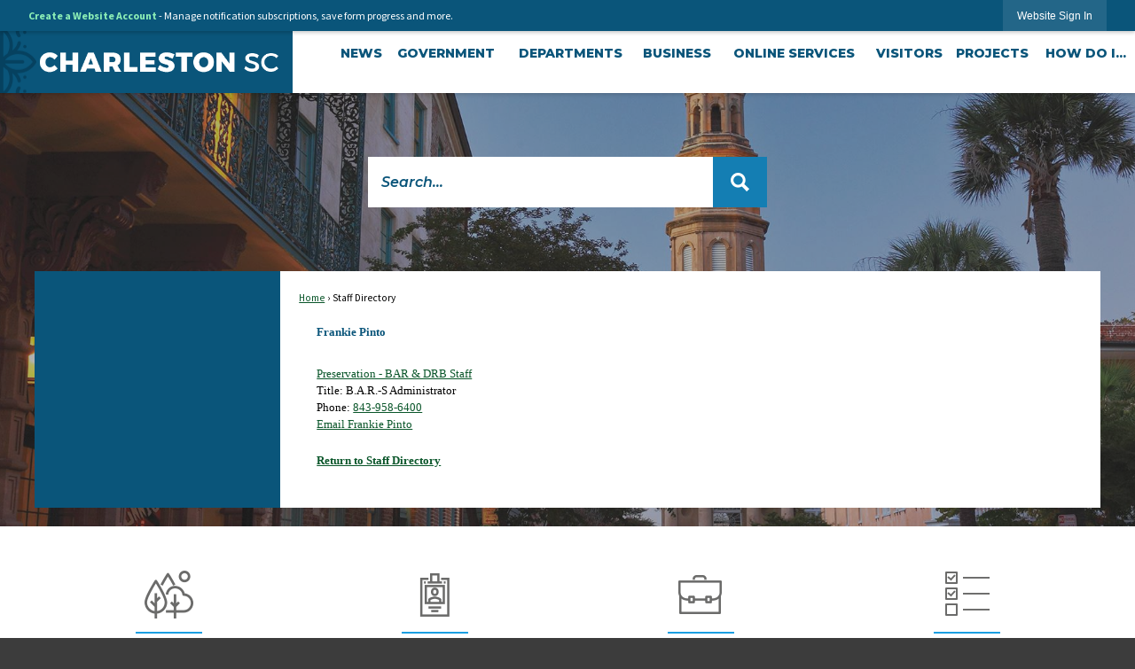

--- FILE ---
content_type: text/html; charset=utf-8
request_url: https://charleston-sc.gov/directory.aspx?EID=631
body_size: 31026
content:

<!DOCTYPE html>
<html lang="en">
<head>

	<meta http-equiv="Content-type" content="text/html; charset=UTF-8" />
<!-- Google Tag Manager for GA4 -->
				<script>(function(w,d,s,l,i){w.GAMeasurementID='G-2XTG8TKNGV';w[l]=w[l]||[];w[l].push({'gtm.start':
				new Date().getTime(),event:'gtm.js'});var f=d.getElementsByTagName(s)[0],
				j=d.createElement(s),dl=l!='dataLayer'?'&l='+l:'';j.async=true;j.src=
				'https://www.googletagmanager.com/gtm.js?id='+i+dl;f.parentNode.insertBefore(j,f);
				})(window,document,'script','cpDataLayerGA4','GTM-K73C5PS');</script>
				<!-- End Google Tag Manager for GA4 -->
				<script type='text/javascript'>
					var enableTelemetry = 'false'
					var aiConfig = {
					instrumentationKey: '1cde048e-3185-4906-aa46-c92a7312b60f'						
					}
					var appInsights = window.appInsights || function (a) { function b(a) { c[a] = function () { var b = arguments; c.queue.push(function () { c[a].apply(c, b) }) } } var c = { config: a }, d = document, e = window; setTimeout(function () { var b = d.createElement('script'); b.src = a.url || 'https://js.monitor.azure.com/scripts/a/ai.0.js', d.getElementsByTagName('script')[0].parentNode.appendChild(b) }); try { c.cookie = d.cookie } catch (a) { } c.queue = []; for (var f = ['Event', 'Exception', 'Metric', 'PageView', 'Trace', 'Dependency']; f.length;)b('track' + f.pop()); if (b('setAuthenticatedUserContext'), b('clearAuthenticatedUserContext'), b('startTrackEvent'), b('stopTrackEvent'), b('startTrackPage'), b('stopTrackPage'), b('flush'), !a.disableExceptionTracking) { f = 'onerror', b('_' + f); var g = e[f]; e[f] = function (a, b, d, e, h) { var i = g && g(a, b, d, e, h); return !0 !== i && c['_' + f](a, b, d, e, h), i } } return c }(aiConfig);
					window.appInsights = appInsights, appInsights.queue && 0 === appInsights.queue.length;
					// Add telemetry initializer
					appInsights.queue.push(function() {
						appInsights.context.addTelemetryInitializer(function(envelope) {
							var telemetryItem = envelope.data.baseData;
							// To check the telemetry item’s type:
							if (!false)
							{
								//If the telemetry is not enabled, we still want to capture Google map custom event, so only allow that
								if (envelope.name.indexOf('.Event') == -1)
									return false;
							}
						});
					});						
					appInsights.trackPageView();
				</script>
	<script>
		function populateAntiForgery(token) {
			var input = document.createElement("input");
			input.name = "__RequestVerificationToken";
			input.type = "hidden";
			input.value = token;
			var absPat = /^https?:\/\/|^\/\//i;
			var forms = document.getElementsByTagName("form");
			for (var i = 0; i < forms.length; i++) {
				if (forms[i].method == "post" &&
					!forms[i].querySelector('[name="__RequestVerificationToken"]') &&
					!absPat.test(forms[i].getAttribute("action"))) {
					forms[i].appendChild(input.cloneNode());
				}
			}
		}

		function getAntiForgeryToken(callback, error) {
			var xhr = new XMLHttpRequest();
			xhr.open("GET", "/antiforgery");
			xhr.addEventListener("load", function() {
				try {
					if (this.status !== 200) {
						throw Error("Invalid status. Could not retrieve antiforgery token.");
		}
					var obj = JSON.parse(this.responseText);
					callback(obj.token);
				} catch (e) {
					typeof error === "function" && error(e);
				}
			});
			xhr.send();
		}

		getAntiForgeryToken(function(token) {
			if (document.readyState === "complete"
				|| document.readyState === "loaded" 
				|| document.readyState === "interactive") {
				populateAntiForgery(token);
				return;
			}
			document.addEventListener("DOMContentLoaded", function() {
				populateAntiForgery(token);
			}, false);
		}, console.error);
			</script>
			

	<script type="text/javascript">
		window.departmentHeader = {};
		window.pageSectionTracker = {};
		window.isResponsiveEnabled = true;
		window.isRemoveSetHeights= false;
		if (window.isRemoveSetHeights) {
			document.documentElement.className += ' removeSetHeights';
		}
		window.mainMenuMediaQuery = 'screen and (max-width: 40em)';
		window.isMobileBrowserIncludingTablets = false;
		window.fixedResponsiveMenu = false;
		window.fullWidthResponsiveMenu = false;
		window.responsiveMenuHeight = '';
		window.responsiveMenuFontSize = '';
		(function () {
			window.setSizeCookie = function () {
				document.cookie = "dpi=" + window.devicePixelRatio + "; path=/";
				document.cookie = "viewportWidth=" + window.innerWidth + "; path=/";
				document.cookie = "viewportHeight=" + window.innerHeight + "; path=/";
				if (screen && screen.width && screen.height) {
					document.cookie = "screenWidth=" + screen.width + "; path=/";
					document.cookie = "screenHeight=" + screen.height + "; path=/";
				}
				document.cookie = "responsiveGhost=1; path=/";
			};

			setSizeCookie();
		}());
	</script>
		<meta name="viewport" content="width=device-width, initial-scale=1">
	<meta name="google-site-verification" content="v7GpdRnIxnVLXFd-hZImDxSlUfMWLzM0EzdiDB9Psuo" />

<script type="text/javascript">
/*<![CDATA[*/
(function() {
var sz = document.createElement('script'); sz.type = 'text/javascript'; sz.async = true;
sz.src = '//siteimproveanalytics.com/js/siteanalyze_15202859.js';
var s = document.getElementsByTagName('script')[0]; s.parentNode.insertBefore(sz, s);
})();
/*]]>*/
</script>
<script async src="https://docaccess.com/docbox.js"></script>
	
	
	<meta name="theme-color" content="#0a557a">
	<link rel="icon" href="/images/favicon.ico" type="image/x-icon" />
	<link rel="shortcut icon" href="/images/favicon.ico" type="image/x-icon" />
		<title>Staff Directory • Frankie Pinto</title>

			<script src="/Assets/Scripts/jQuery/jquery-2.2.4.min.js"></script>
	<script src="/Assets/Scripts/jQuery/jQuery-migrate-1.4.1.js" type="text/javascript"></script>
	

	<!--[if IE 6]><script language="JavaScript" type="text/javascript"> var isie6 = true; </script><![endif]-->
	<!--[if IE 7]><script language="JavaScript" type="text/javascript"> var isie7 = true; </script><![endif]-->
	<!--[if IE 8]><script language="JavaScript" type="text/javascript"> var isie8 = true; </script><![endif]-->
	<!--[if IE 9]><script language="JavaScript" type="text/javascript"> var isie8 = true; </script><![endif]-->
	<script type="text/javascript"><!--
	var intCountryCode = 840;
	var externalSiteDialogHeight = '390px';
	var order = '';
//--></script>
	
	<link href="/-1465647691.css" rel="stylesheet" type="text/css" />	<link href="/-182466652.css" rel="stylesheet" type="text/css" />

	<link rel="stylesheet" type="text/css" href="/Assets/Styles/Print.css" media="print">
	<script type="text/javascript">
		window.Pages = window.Pages || {};
		// FrontEnd RWD initialization
		window.Pages.rwdReady = $.Deferred();
		window.Pages.toolBarDeferred = $.Deferred();
		window.Pages.rwdSetupComplete = $.Deferred();
		window.Pages.megaMenuLoaded = $.Deferred();
		window.Pages.angularToolbarComplete = $.Deferred();
		window.Pages.frontEndToolbarComplete = $.Deferred();
	</script>
	

	<meta http-equiv="Content-Type" content="text/html; charset=UTF-8">
		
	
	<link rel="stylesheet" href="/App_Themes/CP/nmenu.css" type="text/css">

    
	<!-- Dynamic Header Scripts -->
	
	<!--Reference Stylesheet-->
	
    
		<!--Dynamic Header Styles-->
	<style type="text/css">
	
	</style>
	
	
	



	<script src="/-28722462.js" type="text/javascript"></script>
	
	

	<!--[if lte IE 8]><link rel="stylesheet" type="text/css" href="/App_Themes/ie8.css"><![endif]-->
	<!--[if lte IE 7]><link rel="stylesheet" type="text/css" href="/App_Themes/ie7.css"><![endif]-->
	<!--[if lte IE 6]><link rel="stylesheet" type="text/css" href="/App_Themes/ie6.css"><![endif]-->
	<!--[if lt IE 9]><script type="text/javascript" src="/Scripts/html5.js"></script><![endif]-->

	<script type="text/javascript">
		setEditorVariables(false, 840);
		function getPrintPreviewType() { return 0; } function printPreview() {pPreview(getPrintPreviewType()); }
	</script>
	<script src="/Assets/Scripts/AlpineJS/3.14.1/alpine.min.js" type="text/javascript" defer="defer"></script>
</head>
<body class="wide " >

    <script>jQuery(document).click(function (event) {
	var target = jQuery(event.target);
	if (target.attr('src') && target.parents('.image').length && target.parents('.widget').length) {
		var text = target.attr('title');
		
		if (!text.length) {
			text = "N/A";
		}
		ga('send',
			{
				hitType: 'event',
				eventCategory: 'Image',
				eventAction: 'Image - ' + text,
				eventLabel: window.location.href
			});
	}
	if (target.is('button') || target.hasClass('button') || target.parents().hasClass('button')) {
		var text = "";
		if (target.parents('.button')[0]) {
			text = target.parents('.button').first().text();
		} else if (target.text().length) {
			text = target.text();
		} else if (target.attr('title').length) {
			text = target.attr('title');
		}
		if (!text.length) {
			text = "N/A";
		}
		ga('send',
			{
				hitType: 'event',
				eventCategory: 'Button',
				eventAction: 'Button - ' + text,
				eventLabel: window.location.href
			});
	}
	if (target.parents('.widgetCustomHtml').length) {
		ga('send',
			{
				hitType: 'event',
				eventCategory: 'Custom Html',
				eventAction: 'Custom Html Clicked',
				eventLabel: window.location.href
			});
	}
	if (target.parents('.editor').length) {
		ga('send',
			{
				hitType: 'event',
				eventCategory: 'Editor',
				eventAction: 'Editor Link Clicked',
				eventLabel: window.location.href
			});
	}
	if (target.parents('.GraphicLinks').length) {
		var text = "";
		var targetGraphicLink = target;
		if (target.hasClass('widgetGraphicLinksLink')) {
			targetGraphicLink = jQuery(target.children()[0]);
		}
		if (targetGraphicLink.hasClass('text')) {
			text = targetGraphicLink.text();
		} else if (targetGraphicLink.attr('src').length) {
			if (targetGraphicLink.attr('alt').length) {
				text = targetGraphicLink.attr('alt');
			} else {
				text = targetGraphicLink.attr('src');
			}
		} else {
			text = "N/A";
		}
		ga('send',
			{
				hitType: 'event',
				eventCategory: 'Graphic Links',
				eventAction: 'Graphic Link - ' + text,
				eventLabel: window.location.href
			});
	}
	if (target.parents('.InfoAdvanced').length) {
		ga('send',
			{
				hitType: 'event',
				eventCategory: 'Info Advanced',
				eventAction: 'Info Advanced Clicked',
				eventLabel: window.location.href
			});
	}
	if (target.parents('.list').length) {
		ga('send',
			{
				hitType: 'event',
				eventCategory: 'List',
				eventAction: 'List Clicked',
				eventLabel: window.location.href
			});
	}
	if (target.parents('.megaMenuItem').length || target.parents('.topMenuItem').length) {
		var megaMenuText = jQuery('.topMenuItem.mouseover').find('span').text();
		var breadCrumbs = [];
		jQuery('.breadCrumbs > li').each(function () {
			 breadCrumbs.push(this.textContent);
		});
		var pageTitle = breadCrumbs.join('>');
		var subTitleText = target.parents('.megaMenuItem').children('.widgetTitle').children().text();
		var text = "";
		if (pageTitle) {
			text += pageTitle + " | ";
		} else {
			text += document.title + ' - ';
		}
		if (target.text() == "" && megaMenuText == "") {
			text += "N/A";
		} else if (target.text().length && megaMenuText.length) {
			if (megaMenuText == target.text()) {
				text += megaMenuText;
			} else {
				text += megaMenuText + " - " + subTitleText + " - " + target.text();
			}
		} else if (target.text() == "") {
			text += megaMenuText;
		} else {
			text += target.text();
		}
		if (!text.length) {
			text = "N/A";
		}
		ga('send',
			{
				hitType: 'event',
				eventCategory: 'Mega Menu',
				eventAction: 'Mega Menu : ' + text,
				eventLabel: window.location.href
			});
	}
	if (target.parents('.widgetNewsFlash').length && target.parents('.widgetItem').length) {
		var text = jQuery(target.parents('.widgetItem')[0]).find('.widgetTitle').children().text();
		if (!text.length) {
			text = "N/A";
		}
		ga('send',
			{
				hitType: 'event',
				eventCategory: 'News Flash',
				eventAction: 'News Flash - ' + text,
				eventLabel: window.location.href
			});
	}
	if (target.hasClass('widgetQuickLinksLink') || target.find('.widgetQuickLinksLink').length) {
		var text = target.text();
		if (!text.length) {
			text = "N/A";
		}
		ga('send',
			{
				hitType: 'event',
				eventCategory: 'Quick Links',
				eventAction: 'Quick Links - ' + text,
				eventLabel: window.location.href
			});
	}
	if (target.attr('src') && target.parents('.cpSlideshow').length) {
		var text = target.attr('title');
		if (!text.length) {
			text = "N/A";
		}
		ga('send',
			{
				hitType: 'event',
				eventCategory: 'Slideshow',
				eventAction: 'Slideshow - ' + text,
				eventLabel: window.location.href
			});
	}
	if (target.parents('.widgetText').length) {
		ga('send',
			{
				hitType: 'event',
				eventCategory: 'Text',
				eventAction: 'Text Link Clicked',
				eventLabel: window.location.href
			});
	}
});</script>

    <div id="fb-root"></div>
<div id=skipToContentLinks>
<a href="#contentarea" target="_self" class="skipToContentLink">Skip to Main Content</a>
</div>
    <form id="frmReferenceFormForTelerikEditorDialogs"></form>

        <input type="hidden" id="GoogleMapsKey" value="AIzaSyDWUuE-ifkbhxblF920N8MjpBdTg1Wt784" />



    <input type="hidden" id="cpcDomain" value="https://cp-civicplusuniversity2.civicplus.com">
    <input type="hidden" id="hdnStructureID" value="1" />
    <input type="hidden" id="hdnContentCollectionID" value="7e318588-f461-4680-b1c2-de4421ac3680" />
    <input type="hidden" id="hdnWorkingCopyID" value="00000000-0000-0000-0000-000000000000" />
    <input type="hidden" id="hdnThemeID" value="1" />
    <input type="hidden" id="pageIsFrontEnd" value="true" />
    <input type="hidden" id="pageModuleID" value="4" />
    <input type="hidden" id="pagePageID" />

        <input type="hidden" id="hdnModuleID" value="4" />
            <img id="imgLogoPrintPreview" src="/ImageRepository/Document?documentID=22993" alt="Charleston, SC" />
<div id="stickyPlaceholder"></div>
    <div id="outer-wrap" class="outer-wrap">
        <div id="inner-wrap" class="inner-wrap">
                <div id="divToolbars" class="cpToolbars newCP mui-fixed" style="">
                    



<!-- Begin Signed Out Bar -->
<div class="cpToolbar user public">
    <div class="inner selfClear">
        <p class="dropdown"><a href="/MyAccount/ProfileCreate" role="link" class="myConnections" id="signedOutToolbarCreateProfileButton">Create a Website Account</a> <span class="welcomeMessage">- Manage notification subscriptions, save form progress and more. &nbsp;&nbsp;</span></p>
        <ul class="nav secondary">
	        <li><a href="/MyAccount" role="link" class="button" id="loggedOutToolbarSignInButton"><span>Website Sign In</span></a></li>
        </ul>
    </div>
</div>
<script>
    $(document).ready(function () {
        $('#signedOutToolbarCreateProfileButton').keypress(function (e) { if (e.which === 0) return; $(this).click(); });
        $('#signedOutToolbarCreateProfileButton').click(function (event) {
        	event.preventDefault();
        	window.location.href = '/MyAccount/ProfileCreate?from=url&url=/&dn=' + window.location.origin;
        });

			
				$('#loggedOutToolbarSignInButton').click(function (event) {
					event.preventDefault();
					window.location.href = '/MyAccount/?from=url&url=' + encodeURIComponent(window.location.href.replace(window.location.origin, '')) + '&dn=' + window.location.host;
				});
			

		if ('False' == 'True') {
            $('#loggedOutToolbarSignInButton').hide();
		}
    })
</script>
<!-- End Signed Out Bar -->

                </div>
            <div id="bodyWrapper">
                <div id="mainNavHolderMobile" class="mainNavHolderMobile"></div>
                
<!-- Parent structural container -->
<div data-cpRole="structuralContainer" id="structuralContainer1">
<!-- Header Container --><div data-cpRole="structuralContainer" id="structuralContainer2" class="fixedTop_ts">
<div class="siteWrap"><header class="siteHeader"><div data-cpRole="structuralContainer" id="structuralContainer3" class="logoWrap_ts">
<div data-cpRole="banner" id="banner2" class="logo_ts empty">




				<a id="banner2-1" style="			display: block; text-align: center;
" class="bannerObject" href="/" target="_self"><img alt="home page" class="bannerObject" height="45" src="/ImageRepository/Document?documentID=23168" width="449" /></a>
</div>
</div><div data-cpRole="structuralContainer" id="structuralContainer4" class="mainNavWrap_ts">
<nav data-cpRole="nav" id="mainNav" class="siteNav mainNav" role="navigation">
<ol id="mainNavMenu" data-parent="1" class="rootNavMenu" role="menu"><!--
--><li id="MainItem2495" class="topMenuItem" role="none" data-pageid="2495" data-displaymegamenu="False"><!--
			--><!--
			--> <a role="menuitem"  id="mainNavNews" class="navMainItem mainNavItem mainNavItem1" href="/CivicAlerts.aspx?CID=1" target="_self">   News </a>			<!--
			--><!--
			--></li><!----><li id="MainItem2140" class="topMenuItem" role="none" data-pageid="2140" data-displaymegamenu="True"><!--
			--><!--
			--> <a role = "menuitem" aria-haspopup=true aria-expanded='false' id = "mainNavGovernment" class="navMainItem mainNavItem mainNavItem2" href="/2140/Government" target = "_self" >   Government </a>			<!--
			--><!--
			--></li><!----><li id="MainItem2141" class="topMenuItem" role="none" data-pageid="2141" data-displaymegamenu="True"><!--
			--><!--
			--> <a role = "menuitem" aria-haspopup=true aria-expanded='false' id = "mainNavDepartments" class="navMainItem mainNavItem mainNavItem3" href="/2141/Departments" target = "_self" >   Departments </a>			<!--
			--><!--
			--></li><!----><li id="MainItem2100" class="topMenuItem" role="none" data-pageid="2100" data-displaymegamenu="True"><!--
			--><!--
			--> <a role = "menuitem" aria-haspopup=true aria-expanded='false' id = "mainNavBusiness" class="navMainItem mainNavItem mainNavItem4" href="/2100/Business" target = "_self" >   Business </a>			<!--
			--><!--
			--></li><!----><li id="MainItem2157" class="topMenuItem" role="none" data-pageid="2157" data-displaymegamenu="True"><!--
			--><!--
			--> <a role = "menuitem" aria-haspopup=true aria-expanded='false' id = "mainNavOnlineServices" class="navMainItem mainNavItem mainNavItem5" href="/2157/Online-Services" target = "_self" >   Online Services </a>			<!--
			--><!--
			--></li><!----><li id="MainItem1021" class="topMenuItem" role="none" data-pageid="1021" data-displaymegamenu="True"><!--
			--><!--
			--> <a role = "menuitem" aria-haspopup=true aria-expanded='false' id = "mainNavVisitors" class="navMainItem mainNavItem mainNavItem6" href="/1021/Visitors" target = "_self" >   Visitors </a>			<!--
			--><!--
			--></li><!----><li id="MainItem2553" class="topMenuItem" role="none" data-pageid="2553" data-displaymegamenu="True"><!--
			--><!--
			--> <a role = "menuitem" aria-haspopup=true aria-expanded='false' id = "mainNavProjects" class="navMainItem mainNavItem mainNavItem7" href="/2553/Projects" target = "_self" >   Projects </a>			<!--
			--><!--
			--></li><!----><li id="MainItem406" class="topMenuItem" role="none" data-pageid="406" data-displaymegamenu="True"><!--
			--><!--
			--> <a role = "menuitem" aria-haspopup=true aria-expanded='false' id = "mainNavHowDoI" class="navMainItem mainNavItem mainNavItem8" href="/406/How-Do-I" target = "_self" >   How Do I... </a>			<!--
			--><!--
			--></li><!---->
</ol>


	<script type="text/javascript">
		(function () {
			function setupMenu() {
				const menuID = 'mainNavMenu';
				const menuType = MAIN_MENU;

				//setup menu manager properties for main menu
				if (!menuManager.mobileMainNav && true)
					menuManager.adjustMainItemsWidth('#' + menuID);
				menuManager.isMainMenuEditable = false;
				menuManager.mainMenuMaxSubMenuLevels = 4;
				menuManager.setMOMMode(2, menuType);

				//Init main menu
				const setupDraggable = menuManager.isMainMenuEditable;
				const urlToGetHiddenMenus = '/Pages/MenuMain/HiddenMainSubMenus?pageID=1&moduleID=4&themeID=1&menuContainerID=mainNav';

				menuManager.setupMenu(menuID, 'mainNav', menuType, setupDraggable, urlToGetHiddenMenus);
				menuManager.mainMenuInit = true;
				menuManager.mainMenuTextResizer = true;
				if (1.00 > 0)
					menuManager.mainMenuTextResizerRatio = 1.00;
				if (window.isResponsiveEnabled)
					menuManager.mainMenuReady.resolve();

			}

			if (document.readyState === "complete"
				|| document.readyState === "loaded"
				|| document.readyState === "interactive") {
				setupMenu();
				return;
			}

			document.addEventListener("DOMContentLoaded", setupMenu);
		})();
	</script>


<aside data-cpRole="megaMenu" id="megaMenu" class="megaMenu" style="display: none;"><input type="hidden" id="megaMenuPopupDirection" value="0"><input type="hidden" id="megaMenuWidthReference" value="0"><aside role="menu" data-cpRole="contentContainer" id="mainNavMegaMenu2140" class="contentTop mainNavMegaMenu megaMenuContainer pageID_2140 hidden" data-orientation="horizontal">	<div id="cca387ece4-4d07-485c-af08-46132b03199c" data-containerid="a387ece4-4d07-485c-af08-46132b03199c" class="pageContent cpGrid cpGrid24 showInMobile">
				                



	</div>
</aside><aside role="menu" data-cpRole="contentContainer" id="mainNavMegaMenu2141" class="contentTop mainNavMegaMenu megaMenuContainer pageID_2141 hidden" data-orientation="horizontal">	<div id="cc47866c49-3d15-4b0b-bea1-dd9663b2c81e" data-containerid="47866c49-3d15-4b0b-bea1-dd9663b2c81e" class="pageContent cpGrid cpGrid24 showInMobile">
				                



	</div>
</aside><aside role="menu" data-cpRole="contentContainer" id="mainNavMegaMenu2100" class="contentTop mainNavMegaMenu megaMenuContainer pageID_2100 hidden" data-orientation="horizontal">	<div id="ccd2e48e6f-3e38-47f0-b612-3ee83055bd71" data-containerid="d2e48e6f-3e38-47f0-b612-3ee83055bd71" class="pageContent cpGrid cpGrid24 showInMobile">
				                



	</div>
</aside><aside role="menu" data-cpRole="contentContainer" id="mainNavMegaMenu2157" class="contentTop mainNavMegaMenu megaMenuContainer pageID_2157 hidden" data-orientation="horizontal">	<div id="cc5b14c922-f740-475c-b4aa-fe1bff8f1d05" data-containerid="5b14c922-f740-475c-b4aa-fe1bff8f1d05" class="pageContent cpGrid cpGrid24 showInMobile">
				                



	</div>
</aside><aside role="menu" data-cpRole="contentContainer" id="mainNavMegaMenu1021" class="contentTop mainNavMegaMenu megaMenuContainer pageID_1021 hidden" data-orientation="horizontal">	<div id="cc2b28a51c-f87d-4ea7-b69a-f790e88ec661" data-containerid="2b28a51c-f87d-4ea7-b69a-f790e88ec661" class="pageContent cpGrid cpGrid24 showInMobile">
				                



	</div>
</aside><aside role="menu" data-cpRole="contentContainer" id="mainNavMegaMenu2553" class="contentTop mainNavMegaMenu megaMenuContainer pageID_2553 hidden" data-orientation="horizontal">	<div id="cc461b62d2-3410-4773-b7f3-d16eac2851a9" data-containerid="461b62d2-3410-4773-b7f3-d16eac2851a9" class="pageContent cpGrid cpGrid24 showInMobile">
				                



	</div>
</aside><aside role="menu" data-cpRole="contentContainer" id="mainNavMegaMenu406" class="contentTop mainNavMegaMenu megaMenuContainer pageID_406 hidden" data-orientation="horizontal">	<div id="ccb0ef94cd-ca62-4c68-a0f3-bee1d669435d" data-containerid="b0ef94cd-ca62-4c68-a0f3-bee1d669435d" class="pageContent cpGrid cpGrid24 showInMobile">
				                



	</div>
</aside></aside></nav>
</div></header></div>
</div><!-- Top Banner --><div data-cpRole="structuralContainer" id="structuralContainer5">
<div data-cpRole="banner" id="banner1"><div data-cpRole="structuralContainer" id="structuralContainer6">
<div class="siteWrap2"><aside data-cpRole="contentContainer" id="contentContainer6a" class="search_ts">	<div id="ccfd1cc16d-27fb-4c75-977b-820a91d151c6" data-containerid="fd1cc16d-27fb-4c75-977b-820a91d151c6" class="pageContent cpGrid cpGrid24 isLockedContainer showInMobile">
				                

		<div class="row outer wide"><!--
--><div class="outer col col24 first last" style="" data-widgetcontainerid="9e231742-a77e-4457-a4cc-75168e5555b7">				
	<div class="row nest first last wide">
	
	<div class="inner col col24 first last id9f7b6379-88ae-4996-ad7a-d023d82718db" style="" data-widgetcontainerid="9f7b6379-88ae-4996-ad7a-d023d82718db">	
<div data-widget-id="357fa1f9-4ff0-4c7a-883c-4405d81e2fd5" data-widget-controller-path="/Layout/WidgetSearch">
	
	<script defer type="text/javascript" src="/Common/Controls/jquery-ui-1.14.1/jquery-ui.min.js"></script>
	<script defer src="/Areas/Layout/Assets/Scripts/Search.js" type="text/javascript"></script>
	<script defer type="text/javascript">

		$(document).ready(function () {
			try {
				$(".widgetSearchButton.widgetSearchButton357fa1f9-4ff0-4c7a-883c-4405d81e2fd5").click(function (e) {
				e.preventDefault();
					if (false||$("#ysnSearchOnlyDept357fa1f9-4ff0-4c7a-883c-4405d81e2fd5").is(':checked'))
					{
						doWidgetSearch($(this).siblings(".widgetSearchBox").val(), Number(0));
					}
					else {
						doWidgetSearch($(this).siblings(".widgetSearchBox").val(), 0);
					}
			});
			$("#searchField357fa1f9-4ff0-4c7a-883c-4405d81e2fd5").keypress(function (e) {
				if (window.clipboardData) {
					if (e.keyCode === 13) {
						if ($("#ysnSearchOnlyDept357fa1f9-4ff0-4c7a-883c-4405d81e2fd5").is(':checked') || false) {
								doWidgetSearch($(this).val(), Number(0));
							} else {
								doWidgetSearch($(this).val(), 0);
							}
						return false;
					}
				} else {
					if (e.which === 13) {
						if ($("#ysnSearchOnlyDept357fa1f9-4ff0-4c7a-883c-4405d81e2fd5").is(':checked') || false) {
								doWidgetSearch($(this).val(), Number(0));
							} else {
								doWidgetSearch($(this).val(), 0);
							}
						return false;
					}
				}
				return true;
			});

				if (true) {
					var currentRequest = null;
					var $searchField = $("#searchField357fa1f9-4ff0-4c7a-883c-4405d81e2fd5").autocomplete({
						source: function (request, response) {
							currentRequest = $.ajax({
								url: '/Search/AutoComplete' + ($("#ysnSearchOnlyDept357fa1f9-4ff0-4c7a-883c-4405d81e2fd5").is(':checked') || false? '?departmentId=0' : ''),
								dataType: "json",
								timeout: 10000,
								beforeSend: function () {
									if (currentRequest != null) {
										currentRequest.abort();
									}
								},
								data:
								{
									term: request.term,
								},
								success: function (data) {
									response(data);
									$('.autoCompleteError').remove();
								},
								error: function (xmlhttprequest, textstatus, message) {
									if (textstatus === "timeout") {
										if ($("#searchField357fa1f9-4ff0-4c7a-883c-4405d81e2fd5").siblings('.autoCompleteError').length == 0)
											$('<span class="autoCompleteError"><p class="alert error">Search autocomplete is currently not responding. Please try again later.</p></span>').insertAfter($("#searchField357fa1f9-4ff0-4c7a-883c-4405d81e2fd5"));
									}
								}
							});
						},
						html: true,
						delay: 500,
						select: function (event, ui) {
							$(this).val(ui.item.value);
							$(this).next().click();
						}
					});

					$searchField.data("ui-autocomplete")._renderItem = function (ul, item) {
						return $("<li class=\"itemList\"></li>")
							.data("ui-autocomplete-item", item)
							.append("<a>" + item.label + "</a>")
							.appendTo(ul);
					};
}
}
			catch(e) {} //we're going to eat this error. Autocomplete won't work but we dont wan't to break anything else on the page.
		});
	</script>

	<section id="widgetPreviewSearch" class="widget widgetSearch skin1 widgetOptionSet12" style="display: block;" aria-label="Search">
				<!-- For the button right and inside -->
		<div class="widgetBody buttonRightInside">
			<input class="widgetSearchBox widgetSearchBox357fa1f9-4ff0-4c7a-883c-4405d81e2fd5" cp5ph="true" id="searchField357fa1f9-4ff0-4c7a-883c-4405d81e2fd5" name="searchField" onchange="searchBtnApplyQuery();" placeholder="Search..." title="Search..." type="text" value="" />
						<a href="/Search/Results" id="btnSearchIcon" class="widgetSearchButton widgetSearchButton357fa1f9-4ff0-4c7a-883c-4405d81e2fd5" role="button"><img alt="Go to Site Search" class="imageHover" data-hover="/ImageRepository/Document?documentID=23004" data-image="/ImageRepository/Document?documentID=23003" src="/ImageRepository/Document?documentID=23003" /></a>

			<label class="searchLabel" for="searchField357fa1f9-4ff0-4c7a-883c-4405d81e2fd5">Search</label>
		</div>

	</section>


<style scoped>
	  
		.widgetSearch ::-webkit-input-placeholder {
		color: #0a557a;
	  }
		.widgetSearch :-moz-placeholder { /* Firefox 18- */
	   color: #0a557a;
	}
		.widgetSearch ::-moz-placeholder {  /* Firefox 19+ */
	   color: #0a557a;
	}
	.widgetSearch :-ms-input-placeholder {
	   color: #0a557a;
	}
	

	.widgetSearch .widgetBody .widgetSearchBox357fa1f9-4ff0-4c7a-883c-4405d81e2fd5
	{
		color: #0a557a;
		background: #fff; border: 0; font-family: Montserrat; font-weight: 600; font-style: italic; font-size: 1.1em; height: 57px; padding: 0 75px 0 15px;
	}
	.widgetSearch .widgetBody .widgetSearchButton357fa1f9-4ff0-4c7a-883c-4405d81e2fd5
	{
		
	}
	.widgetSearch .widgetSearch-onlyDept357fa1f9-4ff0-4c7a-883c-4405d81e2fd5
	{
		display: inline-block;
		color: #333;
		
		
		 padding-top: 10px;
	}
	#ysnSearchOnlyDept357fa1f9-4ff0-4c7a-883c-4405d81e2fd5
	{
		position: relative;
		top: .125em;
	}

</style>

<link rel="stylesheet" href="/Common/Controls/jquery-ui-1.14.1/jquery-ui.min.css">
<link rel="stylesheet" href="/Common/Controls/jquery-ui-1.14.1/jquery-ui.theme.min.css">



<script type="text/javascript">
	//Updates search icons href to have the correct queryString
	function searchBtnApplyQuery() {
		document.getElementById("btnSearchIcon").href = "/Search?searchPhrase=" + document.getElementById("searchField357fa1f9-4ff0-4c7a-883c-4405d81e2fd5").value;
	}
	</script>

</div>
	</div> <!-- inner column -->

	</div> <!-- inner row -->

			</div><!-- outer column --><!--		--></div> <!-- outer row -->


	</div>
</aside></div>
</div>




		<div id="bannerImagesJSON2" class="hidden"></div>
		<div id="bannerSlideshowControls_banner1" class="bannerSlideshowControlsNew none " style="display:none">
			<a id="arrowPrev_banner1" tabindex="0" class="arrowNew prev" aria-label="Banner Arrow Previous"><svg style=" " class=""><use xmlns:xlink="http://www.w3.org/1999/xlink" xlink:href="#iconSlideshowArrowLeft"></use></svg></a>
			<a id="arrowNext_banner1" tabindex="0" class="arrowNew next" aria-label="Banner Arrow Next"><svg style=" " class=""><use xmlns:xlink="http://www.w3.org/1999/xlink" xlink:href="#iconSlideshowArrowRight"></use></svg></a>
		</div>
			<script type="text/javascript">
				$(window).on("load", function () {
					$.when(window.Pages.rwdSetupComplete)
						.done(function () {
							renderExternalBannerSlideshow('banner1',
								{"BannerOptionID":2,"ThemeID":1,"SlotName":"banner1","Name":"Default","IsDefault":true,"BannerMode":2,"SlideShowSlideTiming":"5","SlideshowTransition":0,"SlideShowTransitionTiming":"1","ImageScale":true,"ImageAlignment":1,"ImageScroll":true,"MuteSound":true,"VideoType":0,"Status":40,"SlideshowControlsPosition":0,"SlideshowControlsAlignment":0,"SlideshowBannerControlsColorScheme":0,"DisplayVideoPauseButton":false,"VideoPauseButtonAlignment":1,"VideoPauseButtonControlsAlignment":0,"VideoPauseButtonStyle":"#FFFFFF","VideoPauseButtonBackgroundStyle":"#000000","VideoPauseButtonAlignmentClass":"alignRight viewport","DisplaySlideshowPauseButton":true,"SlideshowControlsColor":"#FFFFFF","SlideshowControlsBackgroundColor":"#000000","SlideshowPauseButtonClass":"isHidden","BannerImages":[{"BannerImageID":9,"BannerOptionID":2,"FileName":"/ImageRepository/Document?documentID=22996","Height":677,"Width":2200,"StartingOn":null,"StoppingOn":null,"IsLink":false,"LinkAddress":null,"Sequence":1,"RecordStatus":0,"ModifiedBy":0,"ModifiedOn":"\/Date(-62135575200000)\/","AltText":""},{"BannerImageID":10,"BannerOptionID":2,"FileName":"/ImageRepository/Document?documentID=22997","Height":677,"Width":2200,"StartingOn":null,"StoppingOn":null,"IsLink":false,"LinkAddress":null,"Sequence":2,"RecordStatus":0,"ModifiedBy":0,"ModifiedOn":"\/Date(-62135575200000)\/","AltText":""},{"BannerImageID":11,"BannerOptionID":2,"FileName":"/ImageRepository/Document?documentID=22998","Height":677,"Width":2200,"StartingOn":null,"StoppingOn":null,"IsLink":false,"LinkAddress":null,"Sequence":3,"RecordStatus":0,"ModifiedBy":0,"ModifiedOn":"\/Date(-62135575200000)\/","AltText":""},{"BannerImageID":12,"BannerOptionID":2,"FileName":"/ImageRepository/Document?documentID=22999","Height":677,"Width":2200,"StartingOn":null,"StoppingOn":null,"IsLink":false,"LinkAddress":null,"Sequence":4,"RecordStatus":0,"ModifiedBy":0,"ModifiedOn":"\/Date(-62135575200000)\/","AltText":""},{"BannerImageID":13,"BannerOptionID":2,"FileName":"/ImageRepository/Document?documentID=23000","Height":677,"Width":2200,"StartingOn":null,"StoppingOn":null,"IsLink":false,"LinkAddress":null,"Sequence":5,"RecordStatus":0,"ModifiedBy":0,"ModifiedOn":"\/Date(-62135575200000)\/","AltText":""}],"BannerVideos":[{"BannerVideoID":2,"BannerOptionID":2,"VideoFileName":"","ImageFileName":"EmptyBannerBkg201903281254324048.png","IsLink":false,"LinkAddress":null,"ModifiedBy":0,"ModifiedOn":"\/Date(-62135575200000)\/","VideoFileID":"00000000-0000-0000-0000-000000000000","ImageFileID":"00000000-0000-0000-0000-000000000000","VideoWidth":0,"VideoHeight":0,"ImageWidth":0,"ImageHeight":0,"LinkedVideoUrl":"","RecordStatus":0,"AltText":null}],"RecordStatus":0,"ModifiedBy":0,"ModifiedOn":"\/Date(-62135575200000)\/"},
								'/App_Themes/Interior/Images/',
								'Rotating');
						});
				});
			</script>

</div>
</div><!-- Main content container --><div data-cpRole="structuralContainer" id="structuralContainer7">
<div class="siteWrap2"><div data-cpRole="structuralContainer" id="structuralContainer8" class="mainWrap" role="main">
<div data-cpRole="structuralContainer" id="structuralContainer9" class="outerContentWrap">
<div data-cpRole="structuralContainer" id="structuralContainer10" class="contentWrap">
<div data-cpRole="breadCrumbs" class="breadCrumbContainer" id="breadCrumbs">		<ol class="semanticList breadCrumbs">
			<li><a class="breadCrumb" href="/">Home</a></li><li>Staff Directory</li>
		</ol>

	   
    
</div>
<div data-cpRole="mainContentContainer" id="moduleContent">

<div id="ctl00_ctl00_MainContent_BodyWrapper">
	
	<script type="text/javascript"><!--
	var isie6 = false, isie7 = false, isie6or7 = false;
	var intCountryCode = 840;

	function setUrlLength(editor) {
		//Toggle Image Context Menu Items
		setMenuItems(editor);
		//setContentBackgroundColor(editor);
		removeIEParagraphs(editor);
	}
	function setUrlLengthAndToolToggle(editor) {
		var minToolsGroups = 2; // Number of MinimumSetOfTools tools groups.
		
		// Hide the MinimumSetOfTools on load.
		var toolbar = editor.get_toolContainer(); // Get toolbar container.
		var toolgroups = toolbar.getElementsByTagName("UL"); // Get all toolgroups containers.
		
		for (var i = toolgroups.length - 1; i >= minToolsGroups; i--)			toolgroups[i].style.display = "none";
		
		if (editor.isIE) {
			var elem = editor.get_element();
			elem.style.height = "430px";
 			elem.style.minHeight = "430px";
		}
		
		// Toggle Image Context Menu Items.
		setMenuItems(editor);
		//setContentBackgroundColor(editor);
		removeIEParagraphs(editor);
	}
//--></script><!--[if IE 6]><script type="text/javascript">isie6 = true; isie6or7 = true;</script><![endif]-->
<!--[if IE 7]><script type="text/javascript">isie7 = true; isie6or7 = true;</script><![endif]-->

	

	<form name="aspnetForm" method="post" action="./directory.aspx?EID=631" id="aspnetForm" style="display:inline;" onsubmit="return headerValidationCallback();" enctype="multipart/form-data" autocomplete="off">
<div>
<input type="hidden" name="__EVENTTARGET" id="__EVENTTARGET" value="" />
<input type="hidden" name="__EVENTARGUMENT" id="__EVENTARGUMENT" value="" />
<input type="hidden" name="__VIEWSTATE" id="__VIEWSTATE" value="9Zq75kLrf1xJcb3zvJjEfNBhtQ8uVQ3TqWJmbe3P1r4vOtl3OLP475lUW+qlqfA56uy1AfhQmhrG1ERnVaszt503wSslDv7s8mQNBaxR9lwn5lUc79lp5u+Mdjv94r6N" />
</div>

<script type="text/javascript">
//<![CDATA[
var theForm = document.forms['aspnetForm'];
if (!theForm) {
    theForm = document.aspnetForm;
}
function __doPostBack(eventTarget, eventArgument) {
    if (!theForm.onsubmit || (theForm.onsubmit() != false)) {
        theForm.__EVENTTARGET.value = eventTarget;
        theForm.__EVENTARGUMENT.value = eventArgument;
        theForm.submit();
    }
}
//]]>
</script>


<script src="/WebResource.axd?d=pynGkmcFUV13He1Qd6_TZDLabodcikOjfaxGftwY9HZ4kdGjeaKe0dWaPQB1vgEd44eKAO0Ba1XMxE47-4twmw2&amp;t=638901361900000000" type="text/javascript"></script>


<script src="/ScriptResource.axd?d=[base64]" type="text/javascript"></script>
<div>

	<input type="hidden" name="__VIEWSTATEGENERATOR" id="__VIEWSTATEGENERATOR" value="42A65EF5" />
</div>
		<!--for archiving purpose-->
		<input name="ysnNotifyMe" type="hidden">
		<input name="strPage" type="hidden">
		<input name="intArchMainCatID" type="hidden">
		<input name="intArchMainItemID" type="hidden">
		 <script type="text/javascript">
//<![CDATA[
Sys.WebForms.PageRequestManager._initialize('ctl00$ctl00$MainContent$scriptManager', 'aspnetForm', [], [], [], 90, 'ctl00$ctl00');
//]]>
</script>

		<script type="text/javascript">
			Sys.WebForms.PageRequestManager.getInstance().add_beginRequest(beginRequest);
			Sys.WebForms.PageRequestManager.getInstance().add_pageLoaded(pageLoaded);
		</script>
		
		<div id="modulecontent" name="modulecontent.aspx" style="padding-top: 0px;">
<div id="contentarea" ></div>

<!-- BEGIN CityDirectoryContent.aspx ***** -->
<style>
	#moduleContent,
	#moduleContent * {
		-moz-box-sizing: content-box;
		-webkit-box-sizing: content-box;
		box-sizing: content-box;
	}

	table[summary="Search Directory"], table[summary="Employee Info"], table[summary="Table for layout purposes"] {
		width: 100%
	}
</style>

<link href="/Common/Modules/CityDirectory/RWDCityDirectory.css" rel="stylesheet" type="text/css">
<script src="/Common/Modules/CityDirectory/RWDCityDirectory.js" type="text/javascript"></script>

<script type="text/javascript" language="javascript" src="/common/nMenu.js"></script>
<style type='text/css'>
	td.r { text-align: right; margin: 0px; margin-left: auto;}
	td.l { text-align: left; margin: 0px; margin-right: auto; }
	td.c { text-align: center; margin: 0px auto; }
	tr.qcol { background: #e3e3e2; }
	a.archLinkColor { color: #000000; }tr.alt { background-color: #f4f4f3; }	.DirectoryCategoryText, .BioName {
		font-family: verdana;
		font-size: 10pt;
		color: Black;
		font-weight: bold;
	}
	.DirectoryNormalText, .BioText { 
		font-family: verdana;
		font-size: 10pt;
		color: Black;
		font-weight: normal;
	}
	.DirectoryLinksText, .BioLink { 
		font-family: verdana;
		font-size: 10pt;
		color: Black;
		font-weight: normal;
	}
	.BioLink { 
		color: #0a562a;
	}
	.BioName { 
		border: 0px;
		padding: 0px;
		color: #0a557a;
	}
	.DirectoryNormalText label { font-weight: bold; }
	.DirectoryCategoryText { margin-bottom: 1em; }
	.DirectoryNormalText p { margin: 0px 0px 10px 0px; }
</style>

<div id="CityDirectoryLeftMargin" style="margin-left: 20px;">
		<div class='BioText' style='float: left;'>
<h1 class='BioName'>Frankie Pinto</h1> &nbsp;		<div class="BioBottomBorder"></div>
		<div>		<a class='BioLink' href='/Directory.aspx?DID=92'>Preservation - BAR & DRB Staff</a><br>Title: B.A.R.-S Administrator<br>Phone: <a href="tel:8439586400">843-958-6400</a>
<br><script type="text/javascript" language="javascript"><!--
	var wsd="pintof";
	var xsd="charleston-sc.gov";
	var ysd="Email Frankie Pinto";
	var zsd = document.write("<a class='BioLink' href=\"mailto:" + wsd + '@' + xsd + '\">'+ ysd + '</a>');
//--></script>		</div>	</div>	<br style="clear: left;"><br style="font-size: 8px;">
<a href="/Directory.aspx" class="DirectoryLinksText" style="font-weight: bold;">Return to Staff Directory</a></span><br>
	<br>
	<span style="font-family: verdana; font-size: 12pt; color: Black;">
		
	</span>
</div>
<!-- END CityDirectoryContent.aspx ***** -->
</div>
<script type="text/javascript">order+='ModuleContent\n'</script>

		<div id="ctl00_ctl00_MainContent_ctl00_liveEditPopupWindow" class="modalContainer modalContainerCP" style="display: none;">
	<div id="ctl00_liveEditTitleBar" class="modalTitleLeft"><h3 id="ctl00_LiveEditModalTitle" class="modalTitle">Live Edit</h3><a id="ctl00_LiveEditCloseButton" class="modalClose" aria-label="Close this modal" href="/" title="Close this window"><svg viewBox='0 0 25 25' id='modalIconClose'><polygon style='fill:currentcolor' points='18.806,6.98 18.075,6.248 12.532,11.792 6.989,6.248 6.257,6.98 11.786,12.508 6.212,18.084 6.943,18.815 12.532,13.224 18.12,18.815 18.851,18.084 13.277,12.508'></polygon></svg></a></div><div id="ctl00_liveEditContentLeft" class="modalContentLeft"><div id="ctl00_liveEditContentRight" class="modalContentRight"><div id="ctl00_liveEditContent" class="modalContent"><iframe style="display: none; border: none;" src="about:blank" id="liveEditDialog" title="Live Edit Dialog" name="liveEditDialog"></iframe></div></div></div><div id="ctl00_liveEditFooter" class="modalBottomLeft"><div id="ctl00_liveEditfooterbar" class="modalBottomRight"><div id="ctl00_liveEditfooterbar1" class="modalBottom"></div></div></div>
</div><input type="submit" name="ctl00$ctl00$MainContent$ctl00_liveEditSpawnWindow" value="" id="ctl00_ctl00_MainContent_ctl00_liveEditSpawnWindow" disabled="disabled" aria-hidden="true" style="display: none;" />
	

<script type="text/javascript">
//<![CDATA[
Sys.Application.add_init(function() {
    $create(AjaxControlToolkit.ModalPopupBehavior, {"BackgroundCssClass":"modalBackground","CancelControlID":"ctl00_LiveEditCloseButton","PopupControlID":"ctl00_ctl00_MainContent_ctl00_liveEditPopupWindow","PopupDragHandleControlID":"ctl00_liveEditTitleBar","dynamicServicePath":"/directory.aspx","id":"editItemBehavior"}, null, null, $get("ctl00_ctl00_MainContent_ctl00_liveEditSpawnWindow"));
});
//]]>
</script>
</form>
	<form id="aspnetSearchForm" name="aspnetSearchForm" style="display:none;" action="/Search.aspx" method="get">
		<input name="SearchString" type = "hidden" value ="" />
	</form>
	
	
	
	</div>
	 
</div>	

</div><aside data-cpRole="contentContainer" id="featureColumn" class="secondaryContent">	<div id="cc0eafac92-8094-4de2-a467-edcf69c8199f" data-containerid="0eafac92-8094-4de2-a467-edcf69c8199f" class="pageContent cpGrid cpGrid24 showInMobile">
				                



	</div>
</aside>
</div><div data-cpRole="structuralContainer" id="structuralContainer11" class="siteSidebar">
<aside data-cpRole="contentContainer" id="contentContainer11a">	<div id="cc9ae58a29-8647-434e-a78f-7a2243afc809" data-containerid="9ae58a29-8647-434e-a78f-7a2243afc809" class="pageContent cpGrid cpGrid24 showInMobile">
				                



	</div>
</aside><nav data-cpRole="nav" id="secondaryNav" class="siteNav secondaryNav">







	<script type="text/javascript">
		window.addEventListener('load', function () {
			//setup menu manager properties for secondary menu
			menuManager.isSideMenuEditable = false;
			menuManager.sideMenuMaxSubMenuLevels = 4;
			menuManager.sideMenuHasCustomLinks = true;
		});
	</script>

	<script type="text/javascript">
		window.addEventListener('load', function () {
			$('*[id^="SideItem"]').each(function () {
				var ids = $('[id="' + this.id + '"]');
				if (ids.length > 1)
					$.each(ids, function (index, value) {
						value.id = value.id + '_' + index;
					});
			});

			$('.hasAccordionChildren .openAccordionNav').click(function (e) {
				e.preventDefault();
				showHideAccordionMenuForSecondaryNav($(this));
			});

			$("#secondaryNav .grippy").each(function () {
				menuManager.setupDraggableElement($(this), SIDE_MENU, '#secondaryNav');
			});

			$("#secondaryNav li").each(function () {
				menuManager.setupDroppableAccordionElement($(this), SIDE_MENU);
			});
		});
	</script>



</nav><aside data-cpRole="contentContainer" id="contentContainer11b">	<div id="cc33ffa910-9777-4cf8-954d-1b4cfc47d798" data-containerid="33ffa910-9777-4cf8-954d-1b4cfc47d798" class="pageContent cpGrid cpGrid24 showInMobile">
				                



	</div>
</aside>
</div>
</div></div>
</div><!-- Graphic Buttons --><div data-cpRole="structuralContainer" id="structuralContainer12">
<div class="siteWrap2"><aside data-cpRole="contentContainer" id="contentContainer12a">	<div id="cc160dbf28-f36c-4b40-8304-aabede85f4fd" data-containerid="160dbf28-f36c-4b40-8304-aabede85f4fd" class="pageContent cpGrid cpGrid24 isLockedContainer showInMobile" data-contentcontainerbreakpoint="50">
				                

		<div class="row outer wide"><!--
--><div class="outer col col24 first last" style="" data-widgetcontainerid="92fe2ced-bfe5-4bbc-8339-bbd31f03ebd1">				
	<div class="row nest first last wide">
	
	<div class="inner col col24 first last idfc7c6677-3aed-4406-8a46-befd37627adb" style="" data-widgetcontainerid="fc7c6677-3aed-4406-8a46-befd37627adb">	
<div data-widget-id="75d33395-6ba6-424c-a51d-aa4b66fca378" data-widget-controller-path="/GraphicLinks/Widget">




<div id="graphicLinkWidget75d33395-6ba6-424c-a51d-aa4b66fca378" class="widget widgetGraphicLinks skin5 widgetOptionSet24 wide" data-elementqueryclasses='{"wide-narrow":"min-width:25em"}' data-elementquerymatch='matchMultiColumn' data-elementqueryunmatch='unmatchMultiColumn' data-modulewidgettype="graphicLinks">
	<div class="widgetHeader">
		<div class="">
				</div>
	</div>
	<div class="widgetBody cpGrid cpGrid4 "> 	
				<nav class="widgetGraphicLinksNav" aria-label="Graphic links">
					<div class="row   wide"><!--
--><div class="col col1 first "><ul class="semanticList"><!--
	    --><li class="widgetItem GraphicLinks">

<div>
	<a href="https://sccharlestonweb.myvscloud.com/webtrac/web/splash.html?interfaceparameter=webtrac_newui" target="_blank" class="fancyButton fancyButton356 "  aria-label="REc Program Opens in new window">
		<span>
			<span><span class="text">REc Program</span></span>
		</span>
	</a>
</div>
		<style scoped="scoped">.fancyButton356.fancyButton:link,.fancyButton356.fancyButton:visited, .fancyButton356div.fancyButton{
	padding-top: 90px;
	background-image: url('/ImageRepository/Document?documentID=23021');
	background-repeat: no-repeat;
	background-position: center top;
position: relative;
transition: all .3s ease-in-out;
}

.fancyButton356:after {
content: '';
height: 2px;
width: 75px;
background: #1a9ee1;
position: absolute;
top: 76px;
left: calc(50% - 37px);}
.fancyButton356.fancyButton:hover,.fancyButton356.fancyButton:focus,.fancyButton356.fancyButton:active,.fancyButton356.fancyButton.hover{
	background-image: url('/ImageRepository/Document?documentID=23022');
}
.fancyButton356.fancyButton:link > span,.fancyButton356.fancyButton:visited > span, .fancyButton356div.fancyButton > span{
}
.fancyButton356.fancyButton:hover > span,.fancyButton356.fancyButton:focus > span,.fancyButton356.fancyButton:active > span,.fancyButton356.fancyButton.hover > span{
}
.fancyButton356.fancyButton .text{
	color: #50504f;
	font-size: 1.1em;
	font-family: "Montserrat";
	text-align: center;
	font-weight: 600;
	text-decoration: none;
	background-repeat: no-repeat;
	background-position: left top;

text-transform: uppercase;
line-height: 1.2;}
.fancyButton356.fancyButton:hover .text,.fancyButton356.fancyButton:focus .text,.fancyButton356.fancyButton:active .text,.fancyButton356.fancyButton.hover .text{
	text-decoration: none;
	background-repeat: no-repeat;
	background-position: left top;


}
</style>

 </li><!--
--></ul></div><!----><div class="col col1  "><ul class="semanticList"><!--
	    --><li class="widgetItem GraphicLinks">

<div>
	<a href="/856/Permit-Center" target="_self" class="fancyButton fancyButton357 " >
		<span>
			<span><span class="text">Permitting</span></span>
		</span>
	</a>
</div>
		<style scoped="scoped">.fancyButton357.fancyButton:link,.fancyButton357.fancyButton:visited, .fancyButton357div.fancyButton{
	padding-top: 90px;
	background-image: url('/ImageRepository/Document?documentID=23019');
	background-repeat: no-repeat;
	background-position: center top;
position: relative;
transition: all .3s ease-in-out;
}

.fancyButton357:after {
content: '';
height: 2px;
width: 75px;
background: #1a9ee1;
position: absolute;
top: 76px;
left: calc(50% - 37px);}
.fancyButton357.fancyButton:hover,.fancyButton357.fancyButton:focus,.fancyButton357.fancyButton:active,.fancyButton357.fancyButton.hover{
	background-image: url('/ImageRepository/Document?documentID=23020');
}
.fancyButton357.fancyButton:link > span,.fancyButton357.fancyButton:visited > span, .fancyButton357div.fancyButton > span{
}
.fancyButton357.fancyButton:hover > span,.fancyButton357.fancyButton:focus > span,.fancyButton357.fancyButton:active > span,.fancyButton357.fancyButton.hover > span{
}
.fancyButton357.fancyButton .text{
	color: #50504f;
	font-size: 1.1em;
	font-family: "Montserrat";
	text-align: center;
	font-weight: 600;
	text-decoration: none;
	background-repeat: no-repeat;
	background-position: left top;

text-transform: uppercase;
line-height: 1.2;}
.fancyButton357.fancyButton:hover .text,.fancyButton357.fancyButton:focus .text,.fancyButton357.fancyButton:active .text,.fancyButton357.fancyButton.hover .text{
	text-decoration: none;
	background-repeat: no-repeat;
	background-position: left top;


}
</style>

 </li><!--
--></ul></div><!----><div class="col col1  "><ul class="semanticList"><!--
	    --><li class="widgetItem GraphicLinks">

<div>
	<a href="/jobs.aspx" target="_self" class="fancyButton fancyButton358 " >
		<span>
			<span><span class="text">Employment</span></span>
		</span>
	</a>
</div>
		<style scoped="scoped">.fancyButton358.fancyButton:link,.fancyButton358.fancyButton:visited, .fancyButton358div.fancyButton{
	padding-top: 90px;
	background-image: url('/ImageRepository/Document?documentID=23015');
	background-repeat: no-repeat;
	background-position: center top;
position: relative;
transition: all .3s ease-in-out;
}

.fancyButton358:after {
content: '';
height: 2px;
width: 75px;
background: #1a9ee1;
position: absolute;
top: 76px;
left: calc(50% - 37px);}
.fancyButton358.fancyButton:hover,.fancyButton358.fancyButton:focus,.fancyButton358.fancyButton:active,.fancyButton358.fancyButton.hover{
	background-image: url('/ImageRepository/Document?documentID=23016');
}
.fancyButton358.fancyButton:link > span,.fancyButton358.fancyButton:visited > span, .fancyButton358div.fancyButton > span{
}
.fancyButton358.fancyButton:hover > span,.fancyButton358.fancyButton:focus > span,.fancyButton358.fancyButton:active > span,.fancyButton358.fancyButton.hover > span{
}
.fancyButton358.fancyButton .text{
	color: #50504f;
	font-size: 1.1em;
	font-family: "Montserrat";
	text-align: center;
	font-weight: 600;
	text-decoration: none;
	background-repeat: no-repeat;
	background-position: left top;

text-transform: uppercase;
line-height: 1.2;}
.fancyButton358.fancyButton:hover .text,.fancyButton358.fancyButton:focus .text,.fancyButton358.fancyButton:active .text,.fancyButton358.fancyButton.hover .text{
	text-decoration: none;
	background-repeat: no-repeat;
	background-position: left top;


}
</style>

 </li><!--
--></ul></div><!----><div class="col col1  last"><ul class="semanticList"><!--
	    --><li class="widgetItem GraphicLinks">

<div>
	<a href="/AgendaCenter" target="_self" class="fancyButton fancyButton438 " >
		<span>
			<span><span class="text">Agenda<br>Center</span></span>
		</span>
	</a>
</div>
		<style scoped="scoped">.fancyButton438.fancyButton:link,.fancyButton438.fancyButton:visited, .fancyButton438div.fancyButton{
	padding-top: 90px;
	background-image: url('/ImageRepository/Document?documentID=23204');
	background-repeat: no-repeat;
	background-position: center top;
position: relative;
transition: all .3s ease-in-out;
}

.fancyButton438:after {
content: '';
height: 2px;
width: 75px;
background: #1a9ee1;
position: absolute;
top: 76px;
left: calc(50% - 37px);}
.fancyButton438.fancyButton:hover,.fancyButton438.fancyButton:focus,.fancyButton438.fancyButton:active,.fancyButton438.fancyButton.hover{
	background-image: url('/ImageRepository/Document?documentID=23205');
}
.fancyButton438.fancyButton:link > span,.fancyButton438.fancyButton:visited > span, .fancyButton438div.fancyButton > span{
}
.fancyButton438.fancyButton:hover > span,.fancyButton438.fancyButton:focus > span,.fancyButton438.fancyButton:active > span,.fancyButton438.fancyButton.hover > span{
}
.fancyButton438.fancyButton .text{
	color: #50504f;
	font-size: 1.1em;
	font-family: "Montserrat";
	text-align: center;
	font-weight: 600;
	text-decoration: none;
	background-repeat: no-repeat;
	background-position: left top;

text-transform: uppercase;
line-height: 1.2;}
.fancyButton438.fancyButton:hover .text,.fancyButton438.fancyButton:focus .text,.fancyButton438.fancyButton:active .text,.fancyButton438.fancyButton.hover .text{
	text-decoration: none;
	background-repeat: no-repeat;
	background-position: left top;


}
.fancyButton438.fancyButton .textStyle1{
	color: #50504f;
	font-size: 1.1em;
	font-style: normal;
	text-decoration: none;
text-transform: uppercase;
line-height: 1.2;}
.fancyButton438.fancyButton:hover .textStyle1, .fancyButton438.fancyButton.hover .textStyle1{
	text-decoration: none;

}
</style>

 </li><!--
--></ul></div><!--					--></div>
				</nav>
	</div>
	<div class="widgetFooter">
			</div>
</div>

</div>
	</div> <!-- inner column -->

	</div> <!-- inner row -->

			</div><!-- outer column --><!--		--></div> <!-- outer row -->
		<div class="row outer wide"><!--
--><div class="outer col col24 first last" style="" data-widgetcontainerid="0a3c0e7d-be51-4859-9836-6bd1eea497c3">				
	<div class="row nest first last wide">
	
	<div class="inner col col24 first last idba69fde9-3b62-48bd-aa5e-b3e76b159e44" style="" data-widgetcontainerid="ba69fde9-3b62-48bd-aa5e-b3e76b159e44">	
<div data-widget-id="0ae9240b-ca5b-4ae7-80fa-b15c11ae7c6b" data-widget-controller-path="/GraphicLinks/Widget">




<div id="graphicLinkWidget0ae9240b-ca5b-4ae7-80fa-b15c11ae7c6b" class="widget widgetGraphicLinks skin5 widgetOptionSet24 wide" data-elementqueryclasses='{"wide-narrow":"min-width:25em"}' data-elementquerymatch='matchMultiColumn' data-elementqueryunmatch='unmatchMultiColumn' data-modulewidgettype="graphicLinks">
	<div class="widgetHeader">
		<div class="">
				</div>
	</div>
	<div class="widgetBody cpGrid cpGrid4 "> 	
				<nav class="widgetGraphicLinksNav" aria-label="Graphic links">
					<div class="row   wide"><!--
--><div class="col col1 first "><ul class="semanticList"><!--
	    --><li class="widgetItem GraphicLinks">

<div>
	<a href="/forms.aspx?FID=65" target="_self" class="fancyButton fancyButton184 " >
		<span>
			<span><span class="text">Comment<br>Card</span></span>
		</span>
	</a>
</div>
		<style scoped="scoped">.fancyButton184.fancyButton:link,.fancyButton184.fancyButton:visited, .fancyButton184div.fancyButton{
	padding-top: 90px;
	background-image: url('/ImageRepository/Document?documentID=23013');
	background-repeat: no-repeat;
	background-position: center top;
position: relative;
transition: all .3s ease-in-out;
}

.fancyButton184:after {
content: '';
height: 2px;
width: 75px;
background: #1a9ee1;
position: absolute;
top: 76px;
left: calc(50% - 37px);}
.fancyButton184.fancyButton:hover,.fancyButton184.fancyButton:focus,.fancyButton184.fancyButton:active,.fancyButton184.fancyButton.hover{
	background-image: url('/ImageRepository/Document?documentID=23014');
}
.fancyButton184.fancyButton:link > span,.fancyButton184.fancyButton:visited > span, .fancyButton184div.fancyButton > span{
}
.fancyButton184.fancyButton:hover > span,.fancyButton184.fancyButton:focus > span,.fancyButton184.fancyButton:active > span,.fancyButton184.fancyButton.hover > span{
}
.fancyButton184.fancyButton .text{
	color: #50504f;
	font-size: 1.1em;
	font-family: "Montserrat";
	text-align: center;
	font-weight: 600;
	text-decoration: none;
	background-repeat: no-repeat;
	background-position: left top;

text-transform: uppercase;
line-height: 1.2;}
.fancyButton184.fancyButton:hover .text,.fancyButton184.fancyButton:focus .text,.fancyButton184.fancyButton:active .text,.fancyButton184.fancyButton.hover .text{
	text-decoration: none;
	background-repeat: no-repeat;
	background-position: left top;


}
</style>

 </li><!--
--></ul></div><!----><div class="col col1  "><ul class="semanticList"><!--
	    --><li class="widgetItem GraphicLinks">

<div>
	<a href="/index.aspx?NID=105" target="_self" class="fancyButton fancyButton354 " >
		<span>
			<span><span class="text">Report<br>A Problem</span></span>
		</span>
	</a>
</div>
		<style scoped="scoped">.fancyButton354.fancyButton:link,.fancyButton354.fancyButton:visited, .fancyButton354div.fancyButton{
	padding-top: 90px;
	background-image: url('/ImageRepository/Document?documentID=23023');
	background-repeat: no-repeat;
	background-position: center top;
position: relative;
transition: all .3s ease-in-out;
}

.fancyButton354:after {
content: '';
height: 2px;
width: 75px;
background: #1a9ee1;
position: absolute;
top: 76px;
left: calc(50% - 37px);}
.fancyButton354.fancyButton:hover,.fancyButton354.fancyButton:focus,.fancyButton354.fancyButton:active,.fancyButton354.fancyButton.hover{
	background-image: url('/ImageRepository/Document?documentID=23024');
}
.fancyButton354.fancyButton:link > span,.fancyButton354.fancyButton:visited > span, .fancyButton354div.fancyButton > span{
}
.fancyButton354.fancyButton:hover > span,.fancyButton354.fancyButton:focus > span,.fancyButton354.fancyButton:active > span,.fancyButton354.fancyButton.hover > span{
}
.fancyButton354.fancyButton .text{
	color: #50504f;
	font-size: 1.1em;
	font-family: "Montserrat";
	text-align: center;
	font-weight: 600;
	text-decoration: none;
	background-repeat: no-repeat;
	background-position: left top;

text-transform: uppercase;
line-height: 1.2;}
.fancyButton354.fancyButton:hover .text,.fancyButton354.fancyButton:focus .text,.fancyButton354.fancyButton:active .text,.fancyButton354.fancyButton.hover .text{
	text-decoration: none;
	background-repeat: no-repeat;
	background-position: left top;


}
</style>

 </li><!--
--></ul></div><!----><div class="col col1  "><ul class="semanticList"><!--
	    --><li class="widgetItem GraphicLinks">

<div>
	<a href="/list.aspx" target="_self" class="fancyButton fancyButton355 " >
		<span>
			<span><span class="text">Notify<br>Me</span></span>
		</span>
	</a>
</div>
		<style scoped="scoped">.fancyButton355.fancyButton:link,.fancyButton355.fancyButton:visited, .fancyButton355div.fancyButton{
	padding-top: 90px;
	background-image: url('/ImageRepository/Document?documentID=23017');
	background-repeat: no-repeat;
	background-position: center 10px ;
position: relative;
transition: all .3s ease-in-out;
}

.fancyButton355:after {
content: '';
height: 2px;
width: 75px;
background: #1a9ee1;
position: absolute;
top: 76px;
left: calc(50% - 37px);}
.fancyButton355.fancyButton:hover,.fancyButton355.fancyButton:focus,.fancyButton355.fancyButton:active,.fancyButton355.fancyButton.hover{
	background-image: url('/ImageRepository/Document?documentID=23018');
}
.fancyButton355.fancyButton:link > span,.fancyButton355.fancyButton:visited > span, .fancyButton355div.fancyButton > span{
}
.fancyButton355.fancyButton:hover > span,.fancyButton355.fancyButton:focus > span,.fancyButton355.fancyButton:active > span,.fancyButton355.fancyButton.hover > span{
}
.fancyButton355.fancyButton .text{
	color: #50504f;
	font-size: 1.1em;
	font-family: "Montserrat";
	text-align: center;
	font-weight: 600;
	text-decoration: none;
	background-repeat: no-repeat;
	background-position: left top;

text-transform: uppercase;
line-height: 1.2;}
.fancyButton355.fancyButton:hover .text,.fancyButton355.fancyButton:focus .text,.fancyButton355.fancyButton:active .text,.fancyButton355.fancyButton.hover .text{
	text-decoration: none;
	background-repeat: no-repeat;
	background-position: left top;


}
</style>

 </li><!--
--></ul></div><!----><div class="col col1  last"><ul class="semanticList"><!--
	    --><li class="widgetItem GraphicLinks">

<div>
	<a href="https://gis.charleston-sc.gov/" target="_self" class="fancyButton fancyButton441 " >
		<span>
			<span><span class="text">GIS<br>aPPS</span></span>
		</span>
	</a>
</div>
		<style scoped="scoped">.fancyButton441.fancyButton:link,.fancyButton441.fancyButton:visited, .fancyButton441div.fancyButton{
	padding-top: 90px;
	background-image: url('/ImageRepository/Document?documentID=23213');
	background-repeat: no-repeat;
	background-position: center 10px ;
position: relative;
transition: all .3s ease-in-out;
}

.fancyButton441:after {
content: '';
height: 2px;
width: 75px;
background: #1a9ee1;
position: absolute;
top: 76px;
left: calc(50% - 37px);}
.fancyButton441.fancyButton:hover,.fancyButton441.fancyButton:focus,.fancyButton441.fancyButton:active,.fancyButton441.fancyButton.hover{
	background-image: url('/ImageRepository/Document?documentID=23212');
}
.fancyButton441.fancyButton:link > span,.fancyButton441.fancyButton:visited > span, .fancyButton441div.fancyButton > span{
}
.fancyButton441.fancyButton:hover > span,.fancyButton441.fancyButton:focus > span,.fancyButton441.fancyButton:active > span,.fancyButton441.fancyButton.hover > span{
}
.fancyButton441.fancyButton .text{
	color: #50504f;
	font-size: 1.1em;
	font-family: "Montserrat";
	text-align: center;
	font-weight: 600;
	text-decoration: none;
	background-repeat: no-repeat;
	background-position: left top;

text-transform: uppercase;
line-height: 1.2;}
.fancyButton441.fancyButton:hover .text,.fancyButton441.fancyButton:focus .text,.fancyButton441.fancyButton:active .text,.fancyButton441.fancyButton.hover .text{
	text-decoration: none;
	background-repeat: no-repeat;
	background-position: left top;


}
</style>

 </li><!--
--></ul></div><!--					--></div>
				</nav>
	</div>
	<div class="widgetFooter">
			</div>
</div>

</div>
	</div> <!-- inner column -->

	</div> <!-- inner row -->

			</div><!-- outer column --><!--		--></div> <!-- outer row -->


	</div>
</aside></div>
</div><!-- Services Desk --><div data-cpRole="structuralContainer" id="structuralContainer13">
<div class="siteWrap2"><aside data-cpRole="contentContainer" id="contentContainer13a">	<div id="cc2d445684-8787-453e-b798-7d65cb132022" data-containerid="2d445684-8787-453e-b798-7d65cb132022" class="pageContent cpGrid cpGrid24 isLockedContainer showInMobile">
				                

		<div class="row outer wide"><!--
--><div class="outer col col24 first last" style="" data-widgetcontainerid="73f6faa3-a44a-4d47-9895-d285f9c80199">				
	<div class="row nest first last wide">
	
	<div class="inner col col24 first last idf464d4c4-6650-46fa-94ff-0bd60654f218" style="" data-widgetcontainerid="f464d4c4-6650-46fa-94ff-0bd60654f218">	
    <div data-widget-id="275e6395-83cb-4cfb-8630-4ca405dbab9d" data-widget-controller-path="/InfoAdvanced/Widget">





	<section id="divInfoAdv275e6395-83cb-4cfb-8630-4ca405dbab9d" class="widget widgetInfoAdvanced skin6 widgetOptionSet5 wide" data-modulewidgettype="infoAdv" data-elementqueryclasses='{"wide-narrow":"min-width:25em"}' data-elementquerymatch='matchMultiColumn' data-elementqueryunmatch='unmatchMultiColumn' aria-label="Info Advanced">
			<header class="widgetHeader" id="header275e6395-83cb-4cfb-8630-4ca405dbab9d">
		<div class="">
								</div>
	</header>
	<div class="widgetBody  cpGrid cpGrid1 ">
		<div class="row  wide">
					<div class="col col1 first last">
						<ol class="pageStyles semanticList">

<li class="InfoAdvanced widgetItem fr-view">
	<h2 class="subhead1">CITIZEN SERVICES DESK</h2><br>
<a class="subhead1" href="tel:843-724-7311">843-724-7311</a>
</li>						</ol>
					</div>
		</div>
	</div>
	<div class="widgetFooter">

	</div>

	</section>



<script type="text/javascript">
	//Render slideshow if info advacned items contain one.
	$(document).ready(function (e) {
		$('#divInfoAdv275e6395-83cb-4cfb-8630-4ca405dbab9d .InfoAdvanced.widgetItem').each(function () {
			renderSlideshowIfApplicable($(this));		
		});
	});
</script></div>	</div> <!-- inner column -->

	</div> <!-- inner row -->

			</div><!-- outer column --><!--		--></div> <!-- outer row -->
		<div class="row outer wide"><!--
--><div class="outer col col24 first last" style="" data-widgetcontainerid="14385382-b6ad-49b1-b2ac-ee0fa54298c4">				
	<div class="row nest first last wide">
	
	<div class="inner col col24 first last ida46c81b9-81d7-4417-8a18-5a1dd8faaca9" style="" data-widgetcontainerid="a46c81b9-81d7-4417-8a18-5a1dd8faaca9">	
<div data-widget-id="f0c20bc6-f09c-45e3-8e85-7f88e6a03d92" data-widget-controller-path="/GraphicLinks/Widget">




<div id="graphicLinkWidgetf0c20bc6-f09c-45e3-8e85-7f88e6a03d92" class="widget widgetGraphicLinks skin6 widgetOptionSet36 wide" data-elementqueryclasses='{"wide-narrow":"min-width:1em"}' data-elementquerymatch='matchMultiColumn' data-elementqueryunmatch='unmatchMultiColumn' data-modulewidgettype="graphicLinks">
	<div class="widgetHeader">
		<div class="">
				</div>
	</div>
	<div class="widgetBody cpGrid cpGrid2 "> 	
				<nav class="widgetGraphicLinksNav" aria-label="Graphic links">
					<div class="row autoWidths center wide"><!--
--><div class="col col1 first "><ul class="semanticList"><!--
	    --><li class="widgetItem GraphicLinks">

<div>
	<a href="/requesttracker.aspx" target="_self" class="fancyButton fancyButton352 " >
		<span>
			<span><span class="text">Report a Concern</span></span>
		</span>
	</a>
</div>
		<style scoped="scoped">.fancyButton352.fancyButton:link,.fancyButton352.fancyButton:visited, .fancyButton352div.fancyButton{
	background-color: #1994d2;
	padding-right: 1em;
	padding-left: 1em;
	background-repeat: no-repeat;
	background-position: left top;
	border-top: 2px solid #fff;
	border-left: 2px solid #fff;
	border-right: 2px solid #fff;
	border-bottom: 2px solid #fff;
transition: all .3s ease-in-out;
width: 250px;
margin: 0 auto;}
.fancyButton352.fancyButton:hover,.fancyButton352.fancyButton:focus,.fancyButton352.fancyButton:active,.fancyButton352.fancyButton.hover{
	background-color: #d8d8d3;
	background-repeat: no-repeat;
	background-position: left top;
}
.fancyButton352.fancyButton:link > span,.fancyButton352.fancyButton:visited > span, .fancyButton352div.fancyButton > span{
}
.fancyButton352.fancyButton:hover > span,.fancyButton352.fancyButton:focus > span,.fancyButton352.fancyButton:active > span,.fancyButton352.fancyButton.hover > span{
}
.fancyButton352.fancyButton .text{
	color: #fff;
	font-size: 1.1em;
	font-family: "Montserrat";
	text-align: center;
	font-weight: 700;
	text-decoration: none;
	background-repeat: no-repeat;
	background-position: left top;
height: 46px;transition: all .3s ease-in-out;
line-height: 1.2;}
.fancyButton352.fancyButton:hover .text,.fancyButton352.fancyButton:focus .text,.fancyButton352.fancyButton:active .text,.fancyButton352.fancyButton.hover .text{
	color: #272d30;
	text-decoration: none;
	background-repeat: no-repeat;
	background-position: left top;


}
</style>

 </li><!--
--></ul></div><!----><div class="col col1  last"><ul class="semanticList"><!--
	    --><li class="widgetItem GraphicLinks">

<div>
	<a href="/1884/Citizen-Services-Desk" target="_self" class="fancyButton fancyButton353 " >
		<span>
			<span><span class="text">Questions?</span></span>
		</span>
	</a>
</div>
		<style scoped="scoped">.fancyButton353.fancyButton:link,.fancyButton353.fancyButton:visited, .fancyButton353div.fancyButton{
	background-color: #17a150;
	padding-right: 1em;
	padding-left: 1em;
	background-repeat: no-repeat;
	background-position: left top;
	border-top: 2px solid #fff;
	border-left: 2px solid #fff;
	border-right: 2px solid #fff;
	border-bottom: 2px solid #fff;
transition: all .3s ease-in-out;
width: 250px;
margin: 0 auto;}
.fancyButton353.fancyButton:hover,.fancyButton353.fancyButton:focus,.fancyButton353.fancyButton:active,.fancyButton353.fancyButton.hover{
	background-color: #d8d8d3;
	background-repeat: no-repeat;
	background-position: left top;
}
.fancyButton353.fancyButton:link > span,.fancyButton353.fancyButton:visited > span, .fancyButton353div.fancyButton > span{
}
.fancyButton353.fancyButton:hover > span,.fancyButton353.fancyButton:focus > span,.fancyButton353.fancyButton:active > span,.fancyButton353.fancyButton.hover > span{
}
.fancyButton353.fancyButton .text{
	color: #fff;
	font-size: 1.1em;
	font-family: "Montserrat";
	text-align: center;
	font-weight: 700;
	text-decoration: none;
	background-repeat: no-repeat;
	background-position: left top;
height: 46px;transition: all .3s ease-in-out;
line-height: 1.2;}
.fancyButton353.fancyButton:hover .text,.fancyButton353.fancyButton:focus .text,.fancyButton353.fancyButton:active .text,.fancyButton353.fancyButton.hover .text{
	color: #272d30;
	text-decoration: none;
	background-repeat: no-repeat;
	background-position: left top;


}
</style>

 </li><!--
--></ul></div><!--					--></div>
				</nav>
	</div>
	<div class="widgetFooter">
			</div>
</div>

</div>
	</div> <!-- inner column -->

	</div> <!-- inner row -->

			</div><!-- outer column --><!--		--></div> <!-- outer row -->


	</div>
</aside></div>
</div><!-- Footer Address --><div data-cpRole="structuralContainer" id="structuralContainer14">
<div class="siteWrap3"><aside data-cpRole="contentContainer" id="contentContainer14a" class="footerLogo_ts">	<div id="cc52e3a081-7599-47a5-84b1-5cadfe9715e4" data-containerid="52e3a081-7599-47a5-84b1-5cadfe9715e4" class="pageContent cpGrid cpGrid24 isLockedContainer showInMobile">
				                

		<div class="row outer wide"><!--
--><div class="outer col col24 first last" style="" data-widgetcontainerid="98695e29-58fe-4bab-a3ef-996eb6d9417e">				
	<div class="row nest first last wide">
	
	<div class="inner col col24 first last id24d0dc1a-95c9-422a-82be-11eee4f3973b" style="" data-widgetcontainerid="24d0dc1a-95c9-422a-82be-11eee4f3973b">	

<div class="widget image pageStyles" id="divImageOuter3e6357d5-fc1e-46e5-b6f5-f9d4cda1b932" data-widget-id="3e6357d5-fc1e-46e5-b6f5-f9d4cda1b932">
    
	<div class="widgetBody " id="divImage3e6357d5-fc1e-46e5-b6f5-f9d4cda1b932"><img src="/ImageRepository/Document?documentID=23025" alt="Charleston SC" title="Charleston SC"/>	</div></div>
	</div> <!-- inner column -->

	</div> <!-- inner row -->

			</div><!-- outer column --><!--		--></div> <!-- outer row -->


	</div>
</aside><footer data-cpRole="contentContainer" id="contentContainer14b" class="siteFooter">	<div id="cc93eaec93-256a-4d5e-8a41-657a0b84d51a" data-containerid="93eaec93-256a-4d5e-8a41-657a0b84d51a" class="pageContent cpGrid cpGrid24 isLockedContainer showInMobile">
				                

		<div class="row outer wide"><!--
--><div class="outer col col24 first last" style="" data-widgetcontainerid="178c8eec-08dc-4b22-9a5a-8c1ba90af86f">				
	<div class="row nest first last wide">
	
	<div class="inner col col24 first last ida75335f6-babe-4f80-ab20-3d09452b2f55" style="" data-widgetcontainerid="a75335f6-babe-4f80-ab20-3d09452b2f55">	
    <div data-widget-id="51390e63-84fc-47fc-b55d-f843530ad9ad" data-widget-controller-path="/InfoAdvanced/Widget">





	<section id="divInfoAdv51390e63-84fc-47fc-b55d-f843530ad9ad" class="widget widgetInfoAdvanced skin7 widgetOptionSet5 wide" data-modulewidgettype="infoAdv" data-elementqueryclasses='{"wide-narrow":"min-width:25em"}' data-elementquerymatch='matchMultiColumn' data-elementqueryunmatch='unmatchMultiColumn' aria-label="Info Advanced">
			<header class="widgetHeader" id="header51390e63-84fc-47fc-b55d-f843530ad9ad">
		<div class="">
								</div>
	</header>
	<div class="widgetBody  cpGrid cpGrid1 ">
		<div class="row  wide">
					<div class="col col1 first last">
						<ol class="pageStyles semanticList">

<li class="InfoAdvanced widgetItem fr-view">
	80 Broad Street<br>
Charleston, South Carolina 29401-0304<br>
</li>						</ol>
					</div>
		</div>
	</div>
	<div class="widgetFooter">

	</div>

	</section>



<script type="text/javascript">
	//Render slideshow if info advacned items contain one.
	$(document).ready(function (e) {
		$('#divInfoAdv51390e63-84fc-47fc-b55d-f843530ad9ad .InfoAdvanced.widgetItem').each(function () {
			renderSlideshowIfApplicable($(this));		
		});
	});
</script></div>	</div> <!-- inner column -->

	</div> <!-- inner row -->

			</div><!-- outer column --><!--		--></div> <!-- outer row -->


	</div>
</footer><aside data-cpRole="contentContainer" id="contentContainer14c" class="social_ts">	<div id="cc1fb8dc16-af22-4e66-b399-f3a8b1091d28" data-containerid="1fb8dc16-af22-4e66-b399-f3a8b1091d28" class="pageContent cpGrid cpGrid24 isLockedContainer showInMobile">
				                

		<div class="row outer wide"><!--
--><div class="outer col col24 first last" style="" data-widgetcontainerid="335ab13a-598b-4616-8b63-6dc606b3a81d">				
	<div class="row nest first last wide">
	
	<div class="inner col col24 first last id79843dd1-ad2c-4527-93c6-2ce070382741" style="" data-widgetcontainerid="79843dd1-ad2c-4527-93c6-2ce070382741">	
<div data-widget-id="167166f5-4c8e-4a57-99dc-a535f489dcbe" data-widget-controller-path="/GraphicLinks/Widget">




<div id="graphicLinkWidget167166f5-4c8e-4a57-99dc-a535f489dcbe" class="widget widgetGraphicLinks skin8 widgetOptionSet18 wide" data-elementqueryclasses='{"wide-narrow":"min-width:1em"}' data-elementquerymatch='matchMultiColumn' data-elementqueryunmatch='unmatchMultiColumn' data-modulewidgettype="graphicLinks">
	<div class="widgetHeader">
		<div class="">
				</div>
	</div>
	<div class="widgetBody cpGrid cpGrid4 "> 	
				<nav class="widgetGraphicLinksNav" aria-label="Graphic links">
					<div class="row autoWidths left wide"><!--
--><div class="col col1 first "><ul class="semanticList"><!--
	    --><li class="widgetItem GraphicLinks"><a class="widgetDesc widgetGraphicLinksLink" href="/facebook" target="_self"  aria-label="Facebook graphic"><img src="/ImageRepository/Document?documentID=23005" 
     class="graphicButtonLink" alt="Facebook" 
     onmouseover="this.src='/ImageRepository/Document?documentID=23006'" 
	onmouseout="this.src='/ImageRepository/Document?documentID=23005'"
     onfocus="this.src='/ImageRepository/Document?documentID=23006'" 
	onblur="this.src='/ImageRepository/Document?documentID=23005'"> </a></li><!--
--></ul></div><!----><div class="col col1  "><ul class="semanticList"><!--
	    --><li class="widgetItem GraphicLinks"><a class="widgetDesc widgetGraphicLinksLink" href="/twitter" target="_self"  aria-label="Twitter graphic"><img src="/ImageRepository/Document?documentID=23009" 
     class="graphicButtonLink" alt="Twitter" 
     onmouseover="this.src='/ImageRepository/Document?documentID=23010'" 
	onmouseout="this.src='/ImageRepository/Document?documentID=23009'"
     onfocus="this.src='/ImageRepository/Document?documentID=23010'" 
	onblur="this.src='/ImageRepository/Document?documentID=23009'"> </a></li><!--
--></ul></div><!----><div class="col col1  "><ul class="semanticList"><!--
	    --><li class="widgetItem GraphicLinks"><a class="widgetDesc widgetGraphicLinksLink" href="/youtube" target="_self"  aria-label="YouTube graphic"><img src="/ImageRepository/Document?documentID=23011" 
     class="graphicButtonLink" alt="YouTube" 
     onmouseover="this.src='/ImageRepository/Document?documentID=23012'" 
	onmouseout="this.src='/ImageRepository/Document?documentID=23011'"
     onfocus="this.src='/ImageRepository/Document?documentID=23012'" 
	onblur="this.src='/ImageRepository/Document?documentID=23011'"> </a></li><!--
--></ul></div><!----><div class="col col1  last"><ul class="semanticList"><!--
--></ul></div><!--					--></div>
				</nav>
	</div>
	<div class="widgetFooter">
			</div>
</div>

</div>
	</div> <!-- inner column -->

	</div> <!-- inner row -->

			</div><!-- outer column --><!--		--></div> <!-- outer row -->


	</div>
</aside></div>
</div><!-- Footer Links --><div data-cpRole="structuralContainer" id="structuralContainer15">
<div class="siteWrap2"><aside data-cpRole="contentContainer" id="contentContainer15a">	<div id="ccd9a19fca-44a9-4a08-8e0d-827b38793fa1" data-containerid="d9a19fca-44a9-4a08-8e0d-827b38793fa1" class="pageContent cpGrid cpGrid24 isLockedContainer showInMobile" data-contentcontainerbreakpoint="38">
				                

		<div class="row outer wide"><!--
--><div class="outer col col9 first" style="" data-widgetcontainerid="01a14c50-0d89-42f5-8df3-af040306d991">				
	<div class="row nest first last wide">
	
	<div class="inner col col9 first last id8bca9d35-5e0f-4ccf-996a-57bf69c93ed7" style="" data-widgetcontainerid="8bca9d35-5e0f-4ccf-996a-57bf69c93ed7">	
<div data-widget-id="f8ab3a30-c96e-4d4c-ada3-3f8fa9056a5f" data-widget-controller-path="/Faq/Widget">
  







	<section id="widgetFaqf8ab3a30-c96e-4d4c-ada3-3f8fa9056a5f" class="widget widgetFAQ skin9 widgetOptionSet35 narrow" data-modulewidgettype="FAQ" data-elementqueryclasses='{"wide-narrow":"min-width:25em"}' data-elementquerymatch='matchMultiColumn' data-elementqueryunmatch='unmatchMultiColumn' aria-labelledby="faqHeaderf8ab3a30-c96e-4d4c-ada3-3f8fa9056a5f">
			<header class="widgetHeader" id="faqHeaderf8ab3a30-c96e-4d4c-ada3-3f8fa9056a5f">
		<div class="">
			<h3><a href="/Faq.aspx?TID=14">FAQs</a></h3>
				</div>
	</header>
	<div class="widgetBody pageStyles cpGrid cpGrid1 ">
		<div class="row  narrow">
					<link href="/Areas/FAQ/Assets/Styles/Widget.css" rel="stylesheet" />
					<div class="col col1">
						<ol class="semanticList" style="columns: 1">


        <li style="position: relative" class="widgetItem">
            <a class="widgetDesc widgetFAQQuestion" href="/Faq.aspx?QID=298">How do I obtain a residential garbage container?</a>
        </li>


        <li style="position: relative" class="widgetItem">
            <a class="widgetDesc widgetFAQQuestion" href="/Faq.aspx?QID=299">What is the holiday garbage and trash pick-up schedule?</a>
        </li>
						</ol>
					</div>
		</div>
        	</div>
	<div class="widgetFooter">	
	</div>
    <div class="addItemModal hidden">
        <div class="url hidden">/FAQ.aspx</div>
    </div>

	</section>


<script>
	function handleExpandCollapse(e) {
		const element = e.currentTarget;
		const answer = document.getElementById(element.getAttribute("aria-controls")).parentElement;
		const expandArrow = element.getElementsByClassName("widgetFAQ--arrow")[0];
		if (answer.classList.contains("hidden")) {
			expandArrow.classList.add('widgetFAQ--arrow-expanded');
			expandArrow.classList.remove('widgetFAQ--arrow-collapsed');
			answer.classList.remove("hidden");
			element.setAttribute("aria-expanded", "true");
		} else {
			expandArrow.classList.add('widgetFAQ--arrow-collapsed');
			expandArrow.classList.remove('widgetFAQ--arrow-expanded');
			answer.classList.add("hidden");
			element.setAttribute("aria-expanded", "false");
		}
		e.preventDefault();
		e.stopImmediatePropagation();
		e.stopPropagation();
	}
    document.querySelectorAll(".widgetFAQ--question a").forEach(element => {
        // When the link is clicked, expand or collapse the answer
		element.addEventListener("click", handleExpandCollapse);
    });
</script>
</div>
	</div> <!-- inner column -->

	</div> <!-- inner row -->

			</div><!-- outer column --><!----><div class="outer col col8" style="" data-widgetcontainerid="42e65c70-0925-4d11-aeee-4b4d19d1e1a8">				
	<div class="row nest first last wide">
	
	<div class="inner col col8 first last idf1b85b83-3d39-4372-8fab-579961df4dfa" style="" data-widgetcontainerid="f1b85b83-3d39-4372-8fab-579961df4dfa">	
	<div data-widget-id="34622f73-bc3b-431b-9fb2-cb52d37a1a47" data-widget-controller-path="/QuickLinks/Widget">





 


	<section id="widgetQuicklink34622f73-bc3b-431b-9fb2-cb52d37a1a47" class="widget widgetQuickLinks skin9 widgetOptionSet30 narrow" data-modulewidgettype="quickLinks" data-elementqueryclasses='{"wide-narrow":"min-width:25em"}' data-elementquerymatch='matchMultiColumn' data-elementqueryunmatch='unmatchMultiColumn' aria-labelledby="quickLinksHeader34622f73-bc3b-431b-9fb2-cb52d37a1a47">
			<header class="widgetHeader" id="quickLinksHeader34622f73-bc3b-431b-9fb2-cb52d37a1a47">
		<div class="">
					<h3><a  style="" href="/QuickLinks.aspx?CID=238" >Quick Links</a></h3>
						</div>
	</header>
	<div class="widgetBody cpGrid cpGrid1 ">
        <div class="row  narrow">
				<div class="col col1 first last">
					<ol class="semanticList">

    <li style="position:relative" class="widgetItem QuickLinks">
        <a class="widgetDesc widgetQuickLinksLink" href="/" target="_self" >Home</a>
        <div class="widgetMeta"></div>
    </li>

    <li style="position:relative" class="widgetItem QuickLinks">
        <a class="widgetDesc widgetQuickLinksLink" href="/faq.aspx" target="_self" >FAQs</a>
        <div class="widgetMeta"></div>
    </li>

    <li style="position:relative" class="widgetItem QuickLinks">
        <a class="widgetDesc widgetQuickLinksLink" href="/civicalerts.aspx" target="_self" >News</a>
        <div class="widgetMeta"></div>
    </li>

    <li style="position:relative" class="widgetItem QuickLinks">
        <a class="widgetDesc widgetQuickLinksLink" href="https://www.charleston-sc.gov/3233/Website-Support-Request" target="_blank"  aria-label="Website Support Request opens in new window">Website Support Request</a>
        <div class="widgetMeta"></div>
    </li>

    <li style="position:relative" class="widgetItem QuickLinks">
        <a class="widgetDesc widgetQuickLinksLink" href="/FormCenter/ADA-Grievance-Form-11/City-Of-Charleston-ADA-Grievance-Form-50" target="_self" >Disability Accessibility Grievance Form</a>
        <div class="widgetMeta"></div>
    </li>

    <li style="position:relative" class="widgetItem QuickLinks">
        <a class="widgetDesc widgetQuickLinksLink" href="/calendar.aspx" target="_self" >Calendar</a>
        <div class="widgetMeta"></div>
    </li>
					</ol>
				</div>
		</div>
        
	</div>
	<div class="widgetFooter">
	</div>
	<div class="addItemModal hidden">
		<div class="url hidden">/QuickLinks.aspx</div>
	</div>

	</section>
</div>
	</div> <!-- inner column -->

	</div> <!-- inner row -->

			</div><!-- outer column --><!----><div class="outer col col7 last" style="" data-widgetcontainerid="f1aa98ac-3704-40ae-9d80-9971e6c24385">				
	<div class="row nest first last wide">
	
	<div class="inner col col7 first last id1dbf57b3-f851-4e6e-a165-c2252fdf372f" style="" data-widgetcontainerid="1dbf57b3-f851-4e6e-a165-c2252fdf372f">	
	<div data-widget-id="91681940-d9fe-4a42-aaa4-552e6b1372f0" data-widget-controller-path="/QuickLinks/Widget">





 


	<section id="widgetQuicklink91681940-d9fe-4a42-aaa4-552e6b1372f0" class="widget widgetQuickLinks skin9 widgetOptionSet30 narrow" data-modulewidgettype="quickLinks" data-elementqueryclasses='{"wide-narrow":"min-width:25em"}' data-elementquerymatch='matchMultiColumn' data-elementqueryunmatch='unmatchMultiColumn' aria-labelledby="quickLinksHeader91681940-d9fe-4a42-aaa4-552e6b1372f0">
			<header class="widgetHeader" id="quickLinksHeader91681940-d9fe-4a42-aaa4-552e6b1372f0">
		<div class="">
					<h3><a  style="" href="/QuickLinks.aspx?CID=239" >Site Links</a></h3>
						</div>
	</header>
	<div class="widgetBody cpGrid cpGrid1 ">
        <div class="row  narrow">
				<div class="col col1 first last">
					<ol class="semanticList">

    <li style="position:relative" class="widgetItem QuickLinks">
        <a class="widgetDesc widgetQuickLinksLink" href="/translate" target="_self" >Translate Page</a>
        <div class="widgetMeta"></div>
    </li>

    <li style="position:relative" class="widgetItem QuickLinks">
        <a class="widgetDesc widgetQuickLinksLink" href="/sitemap" target="_self" >Site Map</a>
        <div class="widgetMeta"></div>
    </li>

    <li style="position:relative" class="widgetItem QuickLinks">
        <a class="widgetDesc widgetQuickLinksLink" href="/site/copyright" target="_self" >Copyright Notices</a>
        <div class="widgetMeta"></div>
    </li>

    <li style="position:relative" class="widgetItem QuickLinks">
        <a class="widgetDesc widgetQuickLinksLink" href="/mobile" target="_self" >Mobile</a>
        <div class="widgetMeta"></div>
    </li>

    <li style="position:relative" class="widgetItem QuickLinks">
        <a class="widgetDesc widgetQuickLinksLink" href="/Accessibility" target="_self" >Accessibility</a>
        <div class="widgetMeta"></div>
    </li>

    <li style="position:relative" class="widgetItem QuickLinks">
        <a class="widgetDesc widgetQuickLinksLink" href="http://www.civicplus.com/referral" target="_self" >Government Websites by CivicPlus®</a>
        <div class="widgetMeta"></div>
    </li>
					</ol>
				</div>
		</div>
        
	</div>
	<div class="widgetFooter">
	</div>
	<div class="addItemModal hidden">
		<div class="url hidden">/QuickLinks.aspx</div>
	</div>

	</section>
</div>
	</div> <!-- inner column -->

	</div> <!-- inner row -->

			</div><!-- outer column --><!--		--></div> <!-- outer row -->


	</div>
</aside></div>
</div>
</div>

            </div>
        </div>
    </div>


<link href="/745732998.css" rel="stylesheet" type="text/css" />

<div tabindex="0"></div>
<div id="SplashMessageWrapper" class="cp-Splash-wrapper">
	<div role="dialog" aria-labelledby="cp-Splash-title" aria-describedby="editorContentDesc" aria-modal="true" tabindex="-1" id="SplashMessage" class="hidden cp-Splash cp-Splash--modal is-open">
		<div class="cp-Splash-header">
			<span class="cp-Splash-title" id="cp-Splash-title">Loading</span>
			<button class="cp-Splash-Btn cp-Splash-close" aria-label="Close this modal" title="Close this window">
				<svg id="iconClose" viewBox="0 0 25 25">
					<polygon style="fill:currentcolor"
							 points="18.806,6.98 18.075,6.248 12.532,11.792 6.989,6.248 6.257,6.98 11.786,12.508 6.212,18.084 6.943,18.815 12.532,13.224 18.12,18.815 18.851,18.084 13.277,12.508"></polygon>
				</svg>
			</button>
		</div>
		<div class="cp-Splash-body">
			<div class="cp-Splash-Prose editorContent fr-view" id="editorContentDesc">
				<!-- Content from the Froala Editor will go here. -->
				Loading
			</div>
		</div>
		<div class="cp-Splash-footer">
			<button class="cp-Splash-Btn cp-Splash-Btn--NoShow">Do Not Show Again</button>
			<button class="cp-Splash-Btn cp-Splash-Btn--Close">Close</button>
		</div>
	</div>
</div>
<div tabindex="0"></div>

<script src="/Assets/Scripts/APIClient.js"></script>
<script src="/Assets/Mystique/Shared/Scripts/Moment/Moment.min.js"></script>
<script src="/Assets/Scripts/SplashModal/SplashModalRender.js"></script>
<script>

		$(document).ready(function () {
			var filter = {
				targetId: '',
				targetType: 0
			}

			new SplashModalRender().triggerRender(filter);
		});
</script>

	
	<script type="text/javascript">function dynamicStretchContainers () {Core.Layout.stretchContainers('#structuralContainer11');}</script>






    <script src="/1729008743.js" type="text/javascript"></script>
    <!-- SiteImprove Script -->
<script type="text/javascript"> 
/*<![CDATA[*/ 
(function() { 
var sz = document.createElement('script'); sz.type = 'text/javascript'; sz.async = true; 
sz.src = '//siteimproveanalytics.com/js/siteanalyze_15202859.js'; 
var s = document.getElementsByTagName('script')[0]; s.parentNode.insertBefore(sz, s); 
})(); 
/*]]>*/ 
</script>
<!-- End SiteImprove -->

<!-- Fixed Nav Adjustment -->
<script>
function fixedNavAdjustment() {        
	if ($('#doneEditing').length === 0) {
		var divToolbarsHeight = $('#divToolbars').outerHeight();
		var fixedNavHeight = $('body.wide .fixedTop_ts').height();
		var contentOffset = divToolbarsHeight + fixedNavHeight;
		var narrowShift = divToolbarsHeight;
		if ($('body.wide #angularToolbarInLegacy').length === 1)
		{
			contentOffset -= $('body.wide #angularToolbarInLegacy').outerHeight();
			narrowShift = '0';
		}
		if (!window.matchMedia('screen and (max-width: 60em)').matches) {
			$('body.wide .fixedTop_ts').css('padding-top', divToolbarsHeight + 'px');
			$('#bodyWrapper').css('padding-top', contentOffset + 'px');
		} else {
			$('.fixedTop_ts').css('padding-top', '0');
			$('#bodyWrapper').css('padding-top', narrowShift);
		}
	} else {
		$('.fixedTop_ts').css('position', 'relative');
	}
};
 
var navAdjustTimeout_ts;
 
$(window).load(function () {
	setTimeout(function() {
		fixedNavAdjustment();
	}, 250);
	$(window).resize(function() {
		clearTimeout(navAdjustTimeout_ts);
		navAdjustTimeout_ts = setTimeout(function() {
			fixedNavAdjustment();
		}, 350);
	});
	$.when(window.Pages.angularToolbarComplete).done(function () {
		fixedNavAdjustment();
	});
});
</script>
<!-- End Fixed Nav Adjustment -->

<!-- Google Translate -->
<style>.isEdge{padding:0 1px 0 25px!important}#google-translate-container{position: fixed; bottom: 0; right: 20px; z-index:4;}.goog-te-balloon *,.goog-te-banner *,.goog-te-combo,.goog-te-ftab *,.goog-te-menu *,.goog-te-menu2 *{font-family:arial;font-size:10pt;background-image:url(https://theme.zdassets.com/theme_assets/958586/bae8aa24db8d43595871692a9d259186f2db3fb4.png);background-position:3px 4px;background-size:22px;background-repeat:no-repeat;text-indent:20px;background-color:#fff;color:#000!important}.goog-logo-link{display:none!important}.goog-te-gadget{color:transparent!important}.goog-te-gadget .goog-te-combo{margin:2px 0!important;border-radius:15px!important}.goog-te-combo{border:1px solid!important;border-color:#bcc9d7 #96a3b1 #96a3b1 #bcc9d7!important;border-radius:0!important;height:32px;padding:0 1px 0 .25rem}#launcher-wrapper{bottom:50px!important}
</style>

<div id="google-translate-container">
    <div id="google_translate_element" style="position: relative; z-index: 5;">
    </div>
</div>
<script>
    function googleTranslateElementInit() {
        var el = document.getElementById("google_translate_element");
        if (el && el.innerHTML.trim() !== "") {
            return;
        }

        new google.translate.TranslateElement({ pageLanguage: "en" }, "google_translate_element");
        // begin accessibility compliance
        $('img.goog-te-gadget-icon').attr('alt', 'Google Translate');
        $('div#goog-gt-tt div.logo img').attr('alt', 'translate');
        $('div#goog-gt-tt .original-text').css('text-align', 'left');
        $('.goog-te-gadget-simple .goog-te-menu-value span').css('color', '#000000');
    }
    $(function () {
        $.getScript("https://translate.google.com/translate_a/element.js?cb=googleTranslateElementInit");
    });
    // Fix for Edge
    $(document).ready(function () {
        if (navigator.appName == "Netscape") {
            if (navigator.appVersion.indexOf('Edge') > -1) {
                setTimeout(function () {
                    if ($(".goog-te-combo").length) {
                        console.log("Exists");
                        $(".goog-te-combo").addClass("isEdge");
                        $(".goog-te-gadget .goog-te-combo").attr('style', 'padding-right: 10px !important');
                    }
                }, 3000);
                console.log("Is Edge");
            }
        }
    });
</script>
<!-- End Google Translate -->

<!-- 2024 Fixed Nav Adjustment -->
<script>
  function getValueTS(elem, attr) {
    const val = elem.css(attr);
    if (val === undefined) return undefined;
    const num = parseInt(val, 10);
    if (num === NaN) return undefined;
    return num;
  }

  function clampTS(number, min, max) {
    return Math.min(Math.max(number, min), max);
  }

  function isPageEditingTS() {
    return (
      $("#doneEditing").length > 0 || // In live edit
      typeof DesignCenter !== "undefined" // In theme manager
    );
  }

  const bgColorRegexTS = /rgba\((\d+), (\d+), (\d+), (\d*\.?\d*)\)/;
  function isTransparentTS(elem) {
    const bg = elem.css('background-color');
    if (typeof bg !== "string" || !bg.startsWith('rgba(')) return false;
    const matchState = bg.match(bgColorRegexTS);
    if (!matchState || matchState.length !== 5) return false;
    const alpha = parseFloat(matchState[4], 10);
    if (!(alpha >= 0 && alpha < 1)) return false;
    return true;
  }

  function iterateLeftpads(cb) {
    const containersTS = $("[class^='siteWrap'],[class*=' siteWrap']");
    for (let i = 0; i < containersTS.length; i++) {
      const containerTS = containersTS[i];
      // Skip the body container and anything with data-skip-leftpad
      if (
        containerTS.id !== "bodyContainerTS" &&
        containerTS.getAttribute('data-skip-leftpad') === null
      ) {
        cb(containerTS);
      }
    }
  }

  const anchor = $("#divToolbars");

  // Outer banner padding (push banner down)
  const outerSizingTS = $("#bannerContainerTS");
  // Inner banner padding (push banner content down) - Transparent header OR on attaching headers
  const innerSizingTS = $("#bannerSizingTS");
  const bodyContainerTS = $("#bodyContainerTS");

  const forceUnfixClassTS = "forceUnfixTS";

  const fixedTopTS = $(".fixedTopTS");
  const fixedBottomTS = $(".fixedBottomTS");
  const fixedLeftTS = $(".fixedLeftTS");

  var initialTopTS;
  var topAttachTS;
  if (fixedTopTS && fixedTopTS.length === 1) {
    initialTopTS = getValueTS(fixedTopTS, 'top');
    const attachment = fixedTopTS.attr('data-attach');
    if (attachment) topAttachTS = $("#" + attachment);
    if (!topAttachTS || topAttachTS.length !== 1) topAttachTS = undefined;
  }

  function resizeAdjustmentTS() {
    const editing = isPageEditingTS();

    // Fixed top script
    (function () {
      if (!fixedTopTS || fixedTopTS.length !== 1 || initialTopTS === undefined) return;

      if (editing) {
        fixedTopTS[0].classList.add(forceUnfixClassTS);
      } else {
        fixedTopTS[0].classList.remove(forceUnfixClassTS);
      }

      const topPosition = fixedTopTS.css('position');
      if (topPosition === 'fixed') {
        if (topAttachTS) {
          scrollAdjustmentTS();
        } else {
          const anchorHeight = anchor.outerHeight() - 1;
          fixedTopTS.css('top', anchorHeight + initialTopTS);
        }
      } else {
        fixedTopTS.css('top', initialTopTS);
      }

      if (topPosition === 'fixed' || topPosition === 'absolute') {
        // Bump the banner content down
        if (isTransparentTS(fixedTopTS)) {
          innerSizingTS.css('padding-top', initialTopTS + fixedTopTS.outerHeight() - 1);
          outerSizingTS.css('padding-top', '');

          try {
            window.Pages.onResizeHandlersExecute();
          } catch (e) { }
        } else {
          outerSizingTS.css('padding-top', fixedTopTS.outerHeight() - 1);
          innerSizingTS.css('padding-top', '');
        }
      } else {
        innerSizingTS.css('padding-top', '');
        outerSizingTS.css('padding-top', '');
      }
    })();

    // Fixed bottom script
    (function () {
      if (!fixedBottomTS || fixedBottomTS.length === 0) return;

      // If the widget has gone narrow, force unfix
      if (editing || fixedBottomTS.outerHeight() > 200) {
        fixedBottomTS[0].classList.add(forceUnfixClassTS);
      } else {
        fixedBottomTS[0].classList.remove(forceUnfixClassTS);
      }

      if (fixedBottomTS.css('position') === 'fixed') {
        bodyContainerTS.css('padding-bottom', fixedBottomTS.outerHeight());
      } else {
        bodyContainerTS.css('padding-bottom', '');
      }
    })();

    // Fixed left script
    (function () {
      if (!fixedLeftTS || fixedLeftTS.length === 0) return;

      if (editing) {
        fixedLeftTS[0].classList.add(forceUnfixClassTS);
      } else {
        fixedLeftTS[0].classList.remove(forceUnfixClassTS);
      }

      if (fixedLeftTS.css('position') === 'fixed') {
        const anchorHeight = anchor.outerHeight() - 1;
        fixedLeftTS.css('top', anchorHeight);
        const leftBoundingTS = fixedLeftTS[0].getBoundingClientRect();
        iterateLeftpads(function (containerTS) {
          const containerBoundingTS = containerTS.getBoundingClientRect();
          if (containerBoundingTS.left <= leftBoundingTS.right) {
            $(containerTS).css('padding-left', leftBoundingTS.width + 16);
          }
        });
      } else {
        fixedLeftTS.css('top', '');
        iterateLeftpads(function (containerTS) {
          $(containerTS).css('padding-left', '');
        });
      }
    })();
  }

  function scrollAdjustmentTS() {
    if (!fixedTopTS || fixedTopTS.length !== 1 || !topAttachTS || topAttachTS.length !== 1) return;
    const topPosition = fixedTopTS.css('position');
    if (topPosition === 'fixed' || topPosition === 'absolute') {
      const anchorBounding = anchor[0].getBoundingClientRect();
      const attachBounding = topAttachTS[0].getBoundingClientRect();
      const scrollTop = $(window).scrollTop();

      fixedTopTS.css('top', Math.max(anchorBounding.bottom - 1, attachBounding.bottom));
    } else {
      fixedTopTS.css('top', initialTopTS);
    }
  }

  $(window).load(function () {
    setTimeout(function () {
      resizeAdjustmentTS();
    }, 350);

    $(window).scroll(function () {
      scrollAdjustmentTS();
    });

    var adjustTimeoutTS;
    $(window).resize(function () {
      clearTimeout(adjustTimeoutTS);
      adjustTimeoutTS = setTimeout(function () {
        resizeAdjustmentTS();
      }, 350);
    });

    $.when(window.Pages.angularToolbarComplete).done(function () {
      resizeAdjustmentTS();
    });
  });
</script>
<!-- End Fixed Nav Adjustment -->

<!-- Move banner to outer wrap --> 
<script> 
function moveBannerToOuterWrap() { 
    if ($(".fixedBannerTS").length) { 
		if ($("#bannerDivbanner2").length) { 
			$("#bannerDivbanner2").appendTo("#outer-wrap"); 
		} else { 
			setTimeout(function() { 
				moveBannerToOuterWrap(); 
			}, 500); 
		} 
	}
} 
moveBannerToOuterWrap(); 
</script> 
<!-- end move banner to outer wrap -->


    <script type="text/javascript">
        $(function () {
            document.cookie = "responsiveGhost=0; path=/";
        });
        $(window).on("load", function () {
            $('body').addClass('doneLoading').removeClass('hideContent');

            if ($('#404Content').length > 0)
                $('div#bodyWrapper').css('padding', '0px');
        });
    </script>

    <noscript>
        <style>
            body.hideContent {
                opacity: 1 !important;
            }
        </style>
    </noscript>

        
<div style="display: none;">
	<svg xmlns="http://www.w3.org/2000/svg" style="display:none;">

		<symbol id="iconArrow--left" viewbox="0 0 25 25">
			<title>Arrow Left</title>
			<polygon style="fill:currentcolor" points="18.044,25 19.498,23.545 8.409,12.454 19.408,1.455 17.954,0 5.502,12.452"></polygon>
		</symbol>

		<symbol id="iconArrow--right" viewbox="0 0 25 25">
			<title>Arrow Right</title>
			<polygon style="fill:currentcolor" points="6.957,0 5.502,1.455 16.591,12.546 5.592,23.545 7.047,25 19.498,12.548"></polygon>
		</symbol>

	</svg>
</div>
    <script type="text/javascript">loadCSS('//fonts.googleapis.com/css?family=Montserrat:500,500italic,600,600italic,700,700italic,800,800italic,italic,regular|Source+Sans+Pro:600,600italic,700,700italic,900,900italic,italic,regular|');</script>
    

    <div class="hidden activeWidgetSkinComponentsOnPageJson">[]</div>
        <div style="display: none;">
            <svg xmlns="http://www.w3.org/2000/svg" style="display: none;">
                <symbol id="iconSlideshowArrowLeft" viewBox="0 0 22.68 40">
                    <title>Slideshow Left Arrow</title>
                    <g>
                        <path style="fill:currentcolor;" d="M20,40a2.67,2.67,0,0,1-1.9-.79L.79,21.9a2.68,2.68,0,0,1,0-3.79L18.1.79a2.68,2.68,0,1,1,3.79,3.79L6.47,20,21.89,35.42A2.68,2.68,0,0,1,20,40Z"></path>
                    </g>
                </symbol>
                <symbol id="iconSlideshowArrowRight" viewBox="0 0 22.68 40">
                    <title>Slideshow Right Arrow</title>
                    <g>
                        <path style="fill:currentcolor;" d="M2.68,0a2.67,2.67,0,0,1,1.9.79L21.89,18.1a2.68,2.68,0,0,1,0,3.79L4.58,39.21A2.68,2.68,0,0,1,.79,35.42L16.21,20,.79,4.58A2.68,2.68,0,0,1,2.68,0Z"></path>
                    </g>
                </symbol>
            </svg>
        </div>
    
	

    <div id="root-picker-outlet"></div>
</body>
</html>


--- FILE ---
content_type: text/html; charset=utf-8
request_url: https://charleston-sc.gov/Pages/MenuMain/HiddenMainSubMenus?pageID=1&moduleID=4&themeID=1&menuContainerID=mainNav&_=1768852230880
body_size: 8213
content:



    <ol id="ParentMainItem2140" class="navMenu" role="menu" aria-expanded="false">
        <li id="MainItem2140MenuHeader" class="subMenuItem toParent">
            <a id="pagelink2140" class="navMenuItem openThePageLink" href="/2140/Government" target="_self" role="menuitem" aria-haspopup="false" >Open the <em>Government</em> page</a>
        </li>
            <li id="MainItem2925" data-pageid="2925" aria-haspopup="false" class="subMenuItem">
                <a class="navMenuItem " href="/400/Mayor" target="_self" role="menuitem" aria-haspopup="false" >Mayor</a>
            </li>
            <li id="MainItem2926" data-pageid="2926" aria-haspopup="false" class="subMenuItem">
                <a class="navMenuItem " href="/AgendaCenter" target="_self" role="menuitem" aria-haspopup="false" >Agenda and Minutes</a>
            </li>
            <li id="MainItem2934" data-pageid="2934" aria-haspopup="false" class="subMenuItem">
                <a class="navMenuItem " href="/1470/Boards-Commissions-and-Committees" target="_self" role="menuitem" aria-haspopup="false" >Boards, Commissions, &amp; Committees</a>
            </li>
            <li id="MainItem2928" data-pageid="2928" aria-haspopup="false" class="subMenuItem">
                <a class="navMenuItem " href="/394/City-Code-of-Ordinances" target="_self" role="menuitem" aria-haspopup="false" >City Code of Ordinances</a>
            </li>
            <li id="MainItem2930" data-pageid="2930" aria-haspopup="false" class="subMenuItem">
                <a class="navMenuItem " href="/395/City-Council" target="_self" role="menuitem" aria-haspopup="false" >City Council</a>
            </li>
            <li id="MainItem2931" data-pageid="2931" aria-haspopup="false" class="subMenuItem">
                <a class="navMenuItem " href="/943/City-Council-Meeting-Videos" target="_blank" role="menuitem" aria-haspopup="false" rel="noopener">City Council Meeting Videos</a>
            </li>
            <li id="MainItem2981" data-pageid="2981" aria-haspopup="false" class="subMenuItem">
                <a class="navMenuItem " href="/163/Clerk-of-Council" target="_self" role="menuitem" aria-haspopup="false" >Clerk of Council</a>
            </li>
            <li id="MainItem106" data-pageid="106" aria-haspopup="false" class="subMenuItem">
                <a class="navMenuItem " href="/106/Demographics" target="_self" role="menuitem" aria-haspopup="false" >Demographics</a>
            </li>
            <li id="MainItem2932" data-pageid="2932" aria-haspopup="false" class="subMenuItem">
                <a class="navMenuItem " href="/396/Election-Information" target="_self" role="menuitem" aria-haspopup="false" >Election Information</a>
            </li>
            <li id="MainItem3016" data-pageid="3016" aria-haspopup="false" class="subMenuItem">
                <a class="navMenuItem " href="/jobs.aspx" target="_self" role="menuitem" aria-haspopup="false" >Employment</a>
            </li>
            <li id="MainItem2933" data-pageid="2933" aria-haspopup="false" class="subMenuItem">
                <a class="navMenuItem " href="/404/Federal-State-Local-Resources" target="_self" role="menuitem" aria-haspopup="false" >Federal, State, &amp; Local Resources</a>
            </li>
            <li id="MainItem2935" data-pageid="2935" aria-haspopup="false" class="subMenuItem">
                <a class="navMenuItem " href="/966/Municipal-Court" target="_self" role="menuitem" aria-haspopup="false" >Municipal Court</a>
            </li>
            <li id="MainItem2936" data-pageid="2936" aria-haspopup="false" class="subMenuItem">
                <a class="navMenuItem " href="https://charleston-sc.gov/calendar.aspx?CID=38" target="_self" role="menuitem" aria-haspopup="false" >Public Meetings</a>
            </li>
            <li id="MainItem2937" data-pageid="2937" aria-haspopup="false" class="subMenuItem">
                <a class="navMenuItem " href="/405/Transparency-and-Disclosure" target="_self" role="menuitem" aria-haspopup="false" >Transparency and Disclosure</a>
            </li>
            <li id="MainItem2446" data-pageid="2446" aria-haspopup="false" class="subMenuItem">
                <a class="navMenuItem " href="/2446/Title-VI" target="_self" role="menuitem" aria-haspopup="false" >Title VI</a>
            </li>
    </ol>



    <ol id="ParentMainItem2141" class="navMenu" role="menu" aria-expanded="false">
        <li id="MainItem2141MenuHeader" class="subMenuItem toParent">
            <a id="pagelink2141" class="navMenuItem openThePageLink" href="/2141/Departments" target="_self" role="menuitem" aria-haspopup="false" >Open the <em>Departments</em> page</a>
        </li>
            <li id="MainItem2938" data-pageid="2938" aria-haspopup="false" class="subMenuItem">
                <a class="navMenuItem " href="/212/Fire-Department" target="_self" role="menuitem" aria-haspopup="false" >Fire &amp; Emergency Management</a>
            </li>
            <li id="MainItem2939" data-pageid="2939" aria-haspopup="false" class="subMenuItem">
                <a class="navMenuItem " href="/303/Police-Department" target="_self" role="menuitem" aria-haspopup="false" >Police</a>
            </li>
            <li id="MainItem2952" data-pageid="2952" aria-haspopup="true" class="subMenuItem hasChildren">
                <a class="navMenuItem  withChildren" href="/2952/Facilities-and-Capital-Projects" target="_self" role="menuitem" aria-haspopup="true" >Facilities and Capital Projects</a>
            </li>
            <li id="MainItem2940" data-pageid="2940" aria-haspopup="true" class="subMenuItem hasChildren">
                <a class="navMenuItem  withChildren" href="/2940/Planning-Permitting-Engineering" target="_self" role="menuitem" aria-haspopup="true" >Planning, Permitting, &amp; Engineering</a>
            </li>
            <li id="MainItem2946" data-pageid="2946" aria-haspopup="true" class="subMenuItem hasChildren">
                <a class="navMenuItem  withChildren" href="/2946/Community-Services" target="_self" role="menuitem" aria-haspopup="true" >Community Services</a>
            </li>
            <li id="MainItem2956" data-pageid="2956" aria-haspopup="true" class="subMenuItem hasChildren">
                <a class="navMenuItem  withChildren" href="/2956/Public-Works" target="_self" role="menuitem" aria-haspopup="true" >Public Works</a>
            </li>
            <li id="MainItem2959" data-pageid="2959" aria-haspopup="false" class="subMenuItem">
                <a class="navMenuItem " href="/121/Budget-Finance-Revenue-Collections" target="_self" role="menuitem" aria-haspopup="false" >Budget, Finance, &amp; Revenue Collections</a>
            </li>
            <li id="MainItem2960" data-pageid="2960" aria-haspopup="true" class="subMenuItem hasChildren">
                <a class="navMenuItem  withChildren" href="/2960/Executive" target="_self" role="menuitem" aria-haspopup="true" >Executive</a>
            </li>
            <li id="MainItem2986" data-pageid="2986" aria-haspopup="false" class="subMenuItem">
                <a class="navMenuItem " href="/246/Human-Resources-Organizational-Developme" target="_self" role="menuitem" aria-haspopup="false" >Human Resources</a>
            </li>
    </ol>



    <ol id="ParentMainItem2952" class="navMenu" role="menu" aria-expanded="false">
        <li id="MainItem2952MenuHeader" class="subMenuItem toParent">
            <a id="pagelink2952" class="navMenuItem openThePageLink" href="/2952/Facilities-and-Capital-Projects" target="_self" role="menuitem" aria-haspopup="false" >Open the <em>Facilities and Capital Projects</em> page</a>
        </li>
            <li id="MainItem2953" data-pageid="2953" aria-haspopup="false" class="subMenuItem">
                <a class="navMenuItem " href="/251/Parks" target="_self" role="menuitem" aria-haspopup="false" >Parks</a>
            </li>
            <li id="MainItem2954" data-pageid="2954" aria-haspopup="false" class="subMenuItem">
                <a class="navMenuItem " href="/253/Capital-Projects-Division" target="_self" role="menuitem" aria-haspopup="false" >Capital Projects</a>
            </li>
            <li id="MainItem2955" data-pageid="2955" aria-haspopup="false" class="subMenuItem">
                <a class="navMenuItem " href="/257/Facilities-Division" target="_self" role="menuitem" aria-haspopup="false" >Facilities</a>
            </li>
    </ol>



    <ol id="ParentMainItem2940" class="navMenu" role="menu" aria-expanded="false">
        <li id="MainItem2940MenuHeader" class="subMenuItem toParent">
            <a id="pagelink2940" class="navMenuItem openThePageLink" href="/2940/Planning-Permitting-Engineering" target="_self" role="menuitem" aria-haspopup="false" >Open the <em>Planning, Permitting, &amp; Engineering</em> page</a>
        </li>
            <li id="MainItem2941" data-pageid="2941" aria-haspopup="false" class="subMenuItem">
                <a class="navMenuItem " href="/233/Housing-Community-Development" target="_self" role="menuitem" aria-haspopup="false" >Housing &amp; Community Development</a>
            </li>
            <li id="MainItem2942" data-pageid="2942" aria-haspopup="false" class="subMenuItem">
                <a class="navMenuItem " href="/2144/Stormwater-Management" target="_self" role="menuitem" aria-haspopup="false" >Stormwater Management</a>
            </li>
            <li id="MainItem2943" data-pageid="2943" aria-haspopup="false" class="subMenuItem">
                <a class="navMenuItem " href="/272/Planning-Preservation-Sustainability" target="_self" role="menuitem" aria-haspopup="false" >Planning &amp; Preservation</a>
            </li>
            <li id="MainItem2944" data-pageid="2944" aria-haspopup="false" class="subMenuItem">
                <a class="navMenuItem " href="/856/Permit-Center" target="_self" role="menuitem" aria-haspopup="false" >Permit Center</a>
            </li>
            <li id="MainItem2966" data-pageid="2966" aria-haspopup="false" class="subMenuItem">
                <a class="navMenuItem " href="/339/Engineering" target="_self" role="menuitem" aria-haspopup="false" >Engineering</a>
            </li>
            <li id="MainItem2945" data-pageid="2945" aria-haspopup="false" class="subMenuItem">
                <a class="navMenuItem " href="/324/Building-Inspections" target="_blank" role="menuitem" aria-haspopup="false" rel="noopener">Building Inspections</a>
            </li>
    </ol>



    <ol id="ParentMainItem2946" class="navMenu" role="menu" aria-expanded="false">
        <li id="MainItem2946MenuHeader" class="subMenuItem toParent">
            <a id="pagelink2946" class="navMenuItem openThePageLink" href="/2946/Community-Services" target="_self" role="menuitem" aria-haspopup="false" >Open the <em>Community Services</em> page</a>
        </li>
            <li id="MainItem2947" data-pageid="2947" aria-haspopup="false" class="subMenuItem">
                <a class="navMenuItem " href="/1380/Livability-Tourism" target="_self" role="menuitem" aria-haspopup="false" >Livability &amp; Tourism</a>
            </li>
            <li id="MainItem2948" data-pageid="2948" aria-haspopup="false" class="subMenuItem">
                <a class="navMenuItem " href="/357/Recreation" target="_self" role="menuitem" aria-haspopup="false" >Recreation</a>
            </li>
            <li id="MainItem2951" data-pageid="2951" aria-haspopup="false" class="subMenuItem">
                <a class="navMenuItem " href="/278/Business-Neighborhood-Services" target="_self" role="menuitem" aria-haspopup="false" >Economic &amp; Neighborhood Services</a>
            </li>
            <li id="MainItem2949" data-pageid="2949" aria-haspopup="false" class="subMenuItem">
                <a class="navMenuItem " href="/196/Mayors-Office-for-Children-Youth-Familie" target="_self" role="menuitem" aria-haspopup="false" >Office for Children, Youth, &amp; Families</a>
            </li>
            <li id="MainItem2950" data-pageid="2950" aria-haspopup="false" class="subMenuItem">
                <a class="navMenuItem " href="/198/Office-of-Cultural-Affairs" target="_self" role="menuitem" aria-haspopup="false" >Cultural Affairs</a>
            </li>
    </ol>



    <ol id="ParentMainItem2956" class="navMenu" role="menu" aria-expanded="false">
        <li id="MainItem2956MenuHeader" class="subMenuItem toParent">
            <a id="pagelink2956" class="navMenuItem openThePageLink" href="/2956/Public-Works" target="_self" role="menuitem" aria-haspopup="false" >Open the <em>Public Works</em> page</a>
        </li>
            <li id="MainItem2957" data-pageid="2957" aria-haspopup="false" class="subMenuItem">
                <a class="navMenuItem " href="/372/Traffic-Transportation" target="_self" role="menuitem" aria-haspopup="false" >Traffic &amp; Transportation</a>
            </li>
            <li id="MainItem2958" data-pageid="2958" aria-haspopup="false" class="subMenuItem">
                <a class="navMenuItem " href="/323/Public-Service" target="_self" role="menuitem" aria-haspopup="false" >Public Service</a>
            </li>
    </ol>



    <ol id="ParentMainItem2960" class="navMenu" role="menu" aria-expanded="false">
        <li id="MainItem2960MenuHeader" class="subMenuItem toParent">
            <a id="pagelink2960" class="navMenuItem openThePageLink" href="/2960/Executive" target="_self" role="menuitem" aria-haspopup="false" >Open the <em>Executive</em> page</a>
        </li>
            <li id="MainItem2961" data-pageid="2961" aria-haspopup="false" class="subMenuItem">
                <a class="navMenuItem " href="/1931/Mayors-Office-of-Resilience-Sustainabili" target="_self" role="menuitem" aria-haspopup="false" >Office of Resilience &amp; Sustainability</a>
            </li>
            <li id="MainItem2962" data-pageid="2962" aria-haspopup="false" class="subMenuItem">
                <a class="navMenuItem " href="/208/Prosecutors-Office" target="_self" role="menuitem" aria-haspopup="false" >Prosecutor&#39;s Office</a>
            </li>
            <li id="MainItem2964" data-pageid="2964" aria-haspopup="false" class="subMenuItem">
                <a class="navMenuItem " href="/209/Public-Information" target="_self" role="menuitem" aria-haspopup="false" >Public Information</a>
            </li>
            <li id="MainItem2965" data-pageid="2965" aria-haspopup="false" class="subMenuItem">
                <a class="navMenuItem " href="/121/Budget-Finance-Revenue-Collections" target="_self" role="menuitem" aria-haspopup="false" >Corporation Counsel</a>
            </li>
    </ol>



    <ol id="ParentMainItem2100" class="navMenu" role="menu" aria-expanded="false">
        <li id="MainItem2100MenuHeader" class="subMenuItem toParent">
            <a id="pagelink2100" class="navMenuItem openThePageLink" href="/2100/Business" target="_self" role="menuitem" aria-haspopup="false" >Open the <em>Business</em> page</a>
        </li>
            <li id="MainItem2128" data-pageid="2128" aria-haspopup="false" class="subMenuItem">
                <a class="navMenuItem " href="/134/Business-License-Information" target="_self" role="menuitem" aria-haspopup="false" >Apply for a Business License</a>
            </li>
            <li id="MainItem2298" data-pageid="2298" aria-haspopup="false" class="subMenuItem">
                <a class="navMenuItem " href="/131/BIDLINE" target="_self" role="menuitem" aria-haspopup="false" >BidLine</a>
            </li>
            <li id="MainItem2109" data-pageid="2109" aria-haspopup="true" class="subMenuItem hasChildren">
                <a class="navMenuItem  withChildren" href="/2109/Boards-Commissions" target="_self" role="menuitem" aria-haspopup="true" >Boards &amp; Commissions</a>
            </li>
            <li id="MainItem2105" data-pageid="2105" aria-haspopup="false" class="subMenuItem">
                <a class="navMenuItem " href="/324/Building-Inspections" target="_self" role="menuitem" aria-haspopup="false" >Building Inspection Requests</a>
            </li>
            <li id="MainItem2679" data-pageid="2679" aria-haspopup="true" class="subMenuItem hasChildren">
                <a class="navMenuItem  withChildren" href="/134/Business-License-Information" target="_self" role="menuitem" aria-haspopup="true" >Business Licenses</a>
            </li>
            <li id="MainItem102" data-pageid="102" aria-haspopup="false" class="subMenuItem">
                <a class="navMenuItem " href="/278" target="_self" role="menuitem" aria-haspopup="false" >Business Services</a>
            </li>
            <li id="MainItem2108" data-pageid="2108" aria-haspopup="false" class="subMenuItem">
                <a class="navMenuItem " href="https://www.municode.com/library/sc/charleston" target="_self" role="menuitem" aria-haspopup="false" >City Code</a>
            </li>
            <li id="MainItem2130" data-pageid="2130" aria-haspopup="false" class="subMenuItem">
                <a class="navMenuItem " href="/2251/City-Plans" target="_self" role="menuitem" aria-haspopup="false" >City Plans</a>
            </li>
            <li id="MainItem2115" data-pageid="2115" aria-haspopup="false" class="subMenuItem">
                <a class="navMenuItem " href="/236/Community-Development-Block-Grant" target="_self" role="menuitem" aria-haspopup="false" >Community Development Block Grant</a>
            </li>
            <li id="MainItem93" data-pageid="93" aria-haspopup="false" class="subMenuItem">
                <a class="navMenuItem " href="/93/Fees-Permits" target="_self" role="menuitem" aria-haspopup="false" >Fees &amp; Permits</a>
            </li>
            <li id="MainItem2184" data-pageid="2184" aria-haspopup="false" class="subMenuItem">
                <a class="navMenuItem " href="/224/Fire-Marshal-Division" target="_self" role="menuitem" aria-haspopup="false" >Fire Marshal </a>
            </li>
            <li id="MainItem991" data-pageid="991" aria-haspopup="false" class="subMenuItem">
                <a class="navMenuItem " href="/2894/Minority-Women-Owned-Business-Enterprise" target="_self" role="menuitem" aria-haspopup="false" >Minority &amp; Women Owned Business Development </a>
            </li>
            <li id="MainItem2139" data-pageid="2139" aria-haspopup="false" class="subMenuItem">
                <a class="navMenuItem " href="/2106/Online-Permits" target="_self" role="menuitem" aria-haspopup="false" >Online Permits</a>
            </li>
            <li id="MainItem2517" data-pageid="2517" aria-haspopup="false" class="subMenuItem">
                <a class="navMenuItem " href="/856/Permit-Center" target="_self" role="menuitem" aria-haspopup="false" >Permit Center</a>
            </li>
            <li id="MainItem2116" data-pageid="2116" aria-haspopup="false" class="subMenuItem">
                <a class="navMenuItem " href="/830/Submit-Development-Applications" target="_self" role="menuitem" aria-haspopup="false" >Submit Development Applications</a>
            </li>
            <li id="MainItem2185" data-pageid="2185" aria-haspopup="false" class="subMenuItem">
                <a class="navMenuItem " href="/298/Technical-Review-Committee-TRC" target="_self" role="menuitem" aria-haspopup="false" >Technical Review Committee</a>
            </li>
            <li id="MainItem2126" data-pageid="2126" aria-haspopup="false" class="subMenuItem">
                <a class="navMenuItem " href="/295/Zoning" target="_self" role="menuitem" aria-haspopup="false" >Zoning</a>
            </li>
            <li id="MainItem2212" data-pageid="2212" aria-haspopup="false" class="subMenuItem">
                <a class="navMenuItem " href="https://egcss.charleston-sc.gov/energov_prod/selfservice/#/home" target="_self" role="menuitem" aria-haspopup="false" >Permit Search</a>
            </li>
    </ol>



    <ol id="ParentMainItem2109" class="navMenu" role="menu" aria-expanded="false">
        <li id="MainItem2109MenuHeader" class="subMenuItem toParent">
            <a id="pagelink2109" class="navMenuItem openThePageLink" href="/2109/Boards-Commissions" target="_self" role="menuitem" aria-haspopup="false" >Open the <em>Boards &amp; Commissions</em> page</a>
        </li>
            <li id="MainItem2110" data-pageid="2110" aria-haspopup="false" class="subMenuItem">
                <a class="navMenuItem " href="/326/Board-of-Building-Appeals" target="_self" role="menuitem" aria-haspopup="false" >Board of Appeals</a>
            </li>
            <li id="MainItem2111" data-pageid="2111" aria-haspopup="false" class="subMenuItem">
                <a class="navMenuItem " href="/293/Board-of-Architectural-Review-BAR" target="_self" role="menuitem" aria-haspopup="false" >Board of Architectural Review (BAR)</a>
            </li>
            <li id="MainItem2112" data-pageid="2112" aria-haspopup="false" class="subMenuItem">
                <a class="navMenuItem " href="/169/Board-of-Zoning-Appeals---Zoning-BZA-Z" target="_self" role="menuitem" aria-haspopup="false" >Board of Zoning Appeals</a>
            </li>
            <li id="MainItem2113" data-pageid="2113" aria-haspopup="false" class="subMenuItem">
                <a class="navMenuItem " href="/294/Design-Review-Board-DRB" target="_self" role="menuitem" aria-haspopup="false" >Design Review Board</a>
            </li>
            <li id="MainItem2114" data-pageid="2114" aria-haspopup="false" class="subMenuItem">
                <a class="navMenuItem " href="/173/Planning-Commission" target="_self" role="menuitem" aria-haspopup="false" >Planning Commission</a>
            </li>
            <li id="MainItem2131" data-pageid="2131" aria-haspopup="false" class="subMenuItem">
                <a class="navMenuItem " href="/862/Plat-Review-Committee" target="_self" role="menuitem" aria-haspopup="false" >Plat Review Committee</a>
            </li>
    </ol>






    <ol id="ParentMainItem2157" class="navMenu" role="menu" aria-expanded="false">
        <li id="MainItem2157MenuHeader" class="subMenuItem toParent">
            <a id="pagelink2157" class="navMenuItem openThePageLink" href="/2157/Online-Services" target="_self" role="menuitem" aria-haspopup="false" >Open the <em>Online Services</em> page</a>
        </li>
            <li id="MainItem105" data-pageid="105" aria-haspopup="false" class="subMenuItem">
                <a class="navMenuItem " href="/1884/Citizen-Services-Desk" target="_self" role="menuitem" aria-haspopup="false" >Citizen Services Desk</a>
            </li>
            <li id="MainItem2967" data-pageid="2967" aria-haspopup="false" class="subMenuItem">
                <a class="navMenuItem " href="/2144/Stormwater-Management" target="_self" role="menuitem" aria-haspopup="false" >Drainage Ditch Maintenance</a>
            </li>
            <li id="MainItem2968" data-pageid="2968" aria-haspopup="false" class="subMenuItem">
                <a class="navMenuItem " href="/faq.aspx" target="_self" role="menuitem" aria-haspopup="false" >FAQs</a>
            </li>
            <li id="MainItem2969" data-pageid="2969" aria-haspopup="false" class="subMenuItem">
                <a class="navMenuItem " href="/345/Environmental-Services" target="_self" role="menuitem" aria-haspopup="false" >Garbage &amp; Trash Collection</a>
            </li>
            <li id="MainItem2970" data-pageid="2970" aria-haspopup="false" class="subMenuItem">
                <a class="navMenuItem " href="/2191/Parking-Information" target="_self" role="menuitem" aria-haspopup="false" >Parking Information</a>
            </li>
            <li id="MainItem2971" data-pageid="2971" aria-haspopup="false" class="subMenuItem">
                <a class="navMenuItem " href="/856/Permit-Center" target="_self" role="menuitem" aria-haspopup="false" >Permit Center</a>
            </li>
            <li id="MainItem2972" data-pageid="2972" aria-haspopup="false" class="subMenuItem">
                <a class="navMenuItem " href="/1840/Short-Term-Rental-Permit-Information" target="_self" role="menuitem" aria-haspopup="false" >Short Term Rental Permits</a>
            </li>
            <li id="MainItem2973" data-pageid="2973" aria-haspopup="false" class="subMenuItem">
                <a class="navMenuItem " href="/875/Special-Event-Permits" target="_self" role="menuitem" aria-haspopup="false" >Special Events</a>
            </li>
            <li id="MainItem2974" data-pageid="2974" aria-haspopup="false" class="subMenuItem">
                <a class="navMenuItem " href="/134/Business-License-Information" target="_self" role="menuitem" aria-haspopup="false" >Business License Information and Applications</a>
            </li>
            <li id="MainItem2975" data-pageid="2975" aria-haspopup="false" class="subMenuItem">
                <a class="navMenuItem " href="/278/Business-Neighborhood-Services" target="_self" role="menuitem" aria-haspopup="false" >Business Services</a>
            </li>
            <li id="MainItem2976" data-pageid="2976" aria-haspopup="false" class="subMenuItem">
                <a class="navMenuItem " href="/324/Building-Inspections" target="_self" role="menuitem" aria-haspopup="false" >Building Inspection Requests</a>
            </li>
            <li id="MainItem2983" data-pageid="2983" aria-haspopup="false" class="subMenuItem">
                <a class="navMenuItem " href="http://gis.charleston-sc.gov/" target="_self" role="menuitem" aria-haspopup="false" >Area Maps</a>
            </li>
            <li id="MainItem2106" data-pageid="2106" aria-haspopup="false" class="subMenuItem">
                <a class="navMenuItem " href="https://egcss.charleston-sc.gov/energov_prod/selfservice#/home" target="_self" role="menuitem" aria-haspopup="false" >Customer Self-Service (CSS)</a>
            </li>
            <li id="MainItem3061" data-pageid="3061" aria-haspopup="false" class="subMenuItem">
                <a class="navMenuItem " href="https://police-charlestonsc.govqa.us/WEBAPP/_rs/(S(lagxgpiajtid2w5cxelexxxy))/SupportHome.aspx?lp=4" target="_self" role="menuitem" aria-haspopup="false" >CPD FOIA Request</a>
            </li>
    </ol>



    <ol id="ParentMainItem1021" class="navMenu" role="menu" aria-expanded="false">
        <li id="MainItem1021MenuHeader" class="subMenuItem toParent">
            <a id="pagelink1021" class="navMenuItem openThePageLink" href="/1021/Visitors" target="_self" role="menuitem" aria-haspopup="false" >Open the <em>Visitors</em> page</a>
        </li>
            <li id="MainItem2205" data-pageid="2205" aria-haspopup="false" class="subMenuItem">
                <a class="navMenuItem " href="/153/Angel-Oak" target="_self" role="menuitem" aria-haspopup="false" >Angel Oak Park</a>
            </li>
            <li id="MainItem2170" data-pageid="2170" aria-haspopup="false" class="subMenuItem">
                <a class="navMenuItem " href="/644/Golf" target="_self" role="menuitem" aria-haspopup="false" >Municipal Golf Course</a>
            </li>
            <li id="MainItem2118" data-pageid="2118" aria-haspopup="false" class="subMenuItem">
                <a class="navMenuItem " href="/187/Bus-Tour-Parking-Permit-Application" target="_self" role="menuitem" aria-haspopup="false" >Bus Tour &amp; Parking Permit Application</a>
            </li>
            <li id="MainItem1022" data-pageid="1022" aria-haspopup="false" class="subMenuItem">
                <a class="navMenuItem " href="http://www.charlestoncvb.com/" target="_self" role="menuitem" aria-haspopup="false" >Charleston Area Convention &amp; Visitors Bureau</a>
            </li>
            <li id="MainItem2119" data-pageid="2119" aria-haspopup="false" class="subMenuItem">
                <a class="navMenuItem " href="http://www.charlestonparksconservancy.org/" target="_self" role="menuitem" aria-haspopup="false" >Charleston Parks Conservancy</a>
            </li>
            <li id="MainItem1023" data-pageid="1023" aria-haspopup="false" class="subMenuItem">
                <a class="navMenuItem " href="/161/Visitor-Center" target="_self" role="menuitem" aria-haspopup="false" >Charleston Visitor Center</a>
            </li>
            <li id="MainItem1024" data-pageid="1024" aria-haspopup="false" class="subMenuItem">
                <a class="navMenuItem " href="http://www.discoversouthcarolina.com/" target="_self" role="menuitem" aria-haspopup="false" >Discover South Carolina</a>
            </li>
            <li id="MainItem2206" data-pageid="2206" aria-haspopup="false" class="subMenuItem">
                <a class="navMenuItem " href="/154/Dock-Street-Theater" target="_self" role="menuitem" aria-haspopup="false" >Dock Street Theater</a>
            </li>
            <li id="MainItem2207" data-pageid="2207" aria-haspopup="false" class="subMenuItem">
                <a class="navMenuItem " href="/155/Maritime-Center" target="_self" role="menuitem" aria-haspopup="false" >Maritime Center</a>
            </li>
            <li id="MainItem2121" data-pageid="2121" aria-haspopup="false" class="subMenuItem">
                <a class="navMenuItem " href="/644/Golf" target="_self" role="menuitem" aria-haspopup="false" >Municipal Golf Course</a>
            </li>
            <li id="MainItem2208" data-pageid="2208" aria-haspopup="false" class="subMenuItem">
                <a class="navMenuItem " href="/159/Old-Exchange" target="_self" role="menuitem" aria-haspopup="false" >Old Exchange</a>
            </li>
            <li id="MainItem2204" data-pageid="2204" aria-haspopup="false" class="subMenuItem">
                <a class="navMenuItem " href="/160/Old-Slave-Mart-Museum" target="_self" role="menuitem" aria-haspopup="false" >Old Slave Mart Museum</a>
            </li>
            <li id="MainItem2191" data-pageid="2191" aria-haspopup="true" class="subMenuItem hasChildren">
                <a class="navMenuItem  withChildren" href="/2191/Parking-Information" target="_self" role="menuitem" aria-haspopup="true" >Parking Information</a>
            </li>
            <li id="MainItem2117" data-pageid="2117" aria-haspopup="false" class="subMenuItem">
                <a class="navMenuItem " href="/361/Parks-Facilities" target="_self" role="menuitem" aria-haspopup="false" >Parks &amp; Facilities</a>
            </li>
            <li id="MainItem2189" data-pageid="2189" aria-haspopup="false" class="subMenuItem">
                <a class="navMenuItem " href="https://www.charlestoncvb.com/" target="_blank" role="menuitem" aria-haspopup="false" rel="noopener">Plan Your Visit</a>
            </li>
            <li id="MainItem1441" data-pageid="1441" aria-haspopup="false" class="subMenuItem">
                <a class="navMenuItem " href="/1441/Public-Garage-and-Restroom-Guide" target="_self" role="menuitem" aria-haspopup="false" >Public Garage and Restroom Guide</a>
            </li>
    </ol>



    <ol id="ParentMainItem2191" class="navMenu" role="menu" aria-expanded="false">
        <li id="MainItem2191MenuHeader" class="subMenuItem toParent">
            <a id="pagelink2191" class="navMenuItem openThePageLink" href="/2191/Parking-Information" target="_self" role="menuitem" aria-haspopup="false" >Open the <em>Parking Information</em> page</a>
        </li>
            <li id="MainItem2193" data-pageid="2193" aria-haspopup="false" class="subMenuItem">
                <a class="navMenuItem " href="/374/Parking-Operations-Division" target="_self" role="menuitem" aria-haspopup="false" >Parking Operations Division</a>
            </li>
            <li id="MainItem2198" data-pageid="2198" aria-haspopup="false" class="subMenuItem">
                <a class="navMenuItem " href="/149/Parking-Tickets" target="_self" role="menuitem" aria-haspopup="false" >Parking Tickets</a>
            </li>
            <li id="MainItem2199" data-pageid="2199" aria-haspopup="false" class="subMenuItem">
                <a class="navMenuItem " href="/150/Residential-Parking-Decals" target="_self" role="menuitem" aria-haspopup="false" >Residential Parking Digital Permits</a>
            </li>
            <li id="MainItem1025" data-pageid="1025" aria-haspopup="false" class="subMenuItem">
                <a class="navMenuItem " href="/1025/Where-to-Park" target="_self" role="menuitem" aria-haspopup="false" >Where to Park</a>
            </li>
    </ol>



    <ol id="ParentMainItem2553" class="navMenu" role="menu" aria-expanded="false">
        <li id="MainItem2553MenuHeader" class="subMenuItem toParent">
            <a id="pagelink2553" class="navMenuItem openThePageLink" href="/2553/Projects" target="_self" role="menuitem" aria-haspopup="false" >Open the <em>Projects</em> page</a>
        </li>
            <li id="MainItem2251" data-pageid="2251" aria-haspopup="true" class="subMenuItem hasChildren">
                <a class="navMenuItem  withChildren" href="/2251/City-Plans" target="_self" role="menuitem" aria-haspopup="true" >City Plans</a>
            </li>
            <li id="MainItem2989" data-pageid="2989" aria-haspopup="false" class="subMenuItem">
                <a class="navMenuItem " href="/2269/Resilience-Projects" target="_self" role="menuitem" aria-haspopup="false" >Resilience Projects</a>
            </li>
            <li id="MainItem2990" data-pageid="2990" aria-haspopup="false" class="subMenuItem">
                <a class="navMenuItem " href="/2268/Sustainability-Initiatives" target="_self" role="menuitem" aria-haspopup="false" >Sustainability Initiatives</a>
            </li>
            <li id="MainItem3055" data-pageid="3055" aria-haspopup="false" class="subMenuItem">
                <a class="navMenuItem " href="/2818/Charleston-Water-Plan-Comprehensive-Inte" target="_self" role="menuitem" aria-haspopup="false" >Water Plan</a>
            </li>
            <li id="MainItem3057" data-pageid="3057" aria-haspopup="false" class="subMenuItem">
                <a class="navMenuItem " href="/3057/Basin-Flood-Action-Program" target="_self" role="menuitem" aria-haspopup="false" >Basin Flood Action Program</a>
            </li>
            <li id="MainItem3200" data-pageid="3200" aria-haspopup="false" class="subMenuItem">
                <a class="navMenuItem " href="/3200/1660-1662-Ingram-Road-West-Ashley-City-o" target="_self" role="menuitem" aria-haspopup="false" >1660 + 1662 Ingram Road: West Ashley City of Charleston Office Building</a>
            </li>
            <li id="MainItem3207" data-pageid="3207" aria-haspopup="false" class="subMenuItem">
                <a class="navMenuItem " href="https://www.charleston-sc.gov/253/Capital-Projects-Division " target="_blank" role="menuitem" aria-haspopup="false" rel="noopener">Facilities and Capital Projects </a>
            </li>
            <li id="MainItem3208" data-pageid="3208" aria-haspopup="false" class="subMenuItem">
                <a class="navMenuItem " href="/3167/Stormwater-Projects" target="_blank" role="menuitem" aria-haspopup="false" rel="noopener">Stormwater Management Projects</a>
            </li>
            <li id="MainItem3209" data-pageid="3209" aria-haspopup="true" class="subMenuItem hasChildren">
                <a class="navMenuItem  withChildren" href="/3029/Traffic-Studies" target="_blank" role="menuitem" aria-haspopup="true" rel="noopener">Traffic Studies</a>
            </li>
            <li id="MainItem3210" data-pageid="3210" aria-haspopup="false" class="subMenuItem">
                <a class="navMenuItem " href="/378/Transportation-Project-Management-Divisi" target="_blank" role="menuitem" aria-haspopup="false" rel="noopener">Transportation Projects</a>
            </li>
            <li id="MainItem3211" data-pageid="3211" aria-haspopup="false" class="subMenuItem">
                <a class="navMenuItem " href="https://www.charleston-sc.gov/251/Parks " target="_blank" role="menuitem" aria-haspopup="false" rel="noopener">Parks and Recreation</a>
            </li>
            <li id="MainItem3212" data-pageid="3212" aria-haspopup="true" class="subMenuItem hasChildren">
                <a class="navMenuItem  withChildren" href="/355/Streets-Sidewalks" target="_blank" role="menuitem" aria-haspopup="true" rel="noopener">Streets and Sidewalks</a>
            </li>
    </ol>



    <ol id="ParentMainItem2251" class="navMenu" role="menu" aria-expanded="false">
        <li id="MainItem2251MenuHeader" class="subMenuItem toParent">
            <a id="pagelink2251" class="navMenuItem openThePageLink" href="/2251/City-Plans" target="_self" role="menuitem" aria-haspopup="false" >Open the <em>City Plans</em> page</a>
        </li>
            <li id="MainItem2869" data-pageid="2869" aria-haspopup="false" class="subMenuItem">
                <a class="navMenuItem " href="https://www.charlestoncityplan.com/" target="_blank" role="menuitem" aria-haspopup="false" rel="noopener">Charleston City Plan</a>
            </li>
            <li id="MainItem2264" data-pageid="2264" aria-haspopup="false" class="subMenuItem">
                <a class="navMenuItem " href="/1981/Flooding-Sea-Level-Rise-Strategy" target="_self" role="menuitem" aria-haspopup="false" >Flooding &amp; Sea Level Rise Strategy</a>
            </li>
            <li id="MainItem2259" data-pageid="2259" aria-haspopup="false" class="subMenuItem">
                <a class="navMenuItem " href="/1823/Plan-West-Ashley" target="_self" role="menuitem" aria-haspopup="false" >Plan West Ashley</a>
            </li>
            <li id="MainItem2261" data-pageid="2261" aria-haspopup="false" class="subMenuItem">
                <a class="navMenuItem " href="/1964/Rethink-Folly-Road" target="_self" role="menuitem" aria-haspopup="false" >Rethink Folly Road</a>
            </li>
    </ol>









    <ol id="ParentMainItem406" class="navMenu" role="menu" aria-expanded="false">
        <li id="MainItem406MenuHeader" class="subMenuItem toParent">
            <a id="pagelink406" class="navMenuItem openThePageLink" href="/406/How-Do-I" target="_self" role="menuitem" aria-haspopup="false" >Open the <em>How Do I...</em> page</a>
        </li>
            <li id="MainItem407" data-pageid="407" aria-haspopup="true" class="subMenuItem hasChildren">
                <a class="navMenuItem  withChildren" href="/407/Apply-For" target="_self" role="menuitem" aria-haspopup="true" >Apply For</a>
            </li>
            <li id="MainItem881" data-pageid="881" aria-haspopup="true" class="subMenuItem hasChildren">
                <a class="navMenuItem  withChildren" href="/881/Connect" target="_self" role="menuitem" aria-haspopup="true" >Connect</a>
            </li>
            <li id="MainItem413" data-pageid="413" aria-haspopup="true" class="subMenuItem hasChildren">
                <a class="navMenuItem  withChildren" href="/413/Contact" target="_self" role="menuitem" aria-haspopup="true" >Contact</a>
            </li>
            <li id="MainItem1223" data-pageid="1223" aria-haspopup="true" class="subMenuItem hasChildren">
                <a class="navMenuItem  withChildren" href="/1223/Pay" target="_self" role="menuitem" aria-haspopup="true" >Pay</a>
            </li>
            <li id="MainItem417" data-pageid="417" aria-haspopup="true" class="subMenuItem hasChildren">
                <a class="navMenuItem  withChildren" href="/417/Register-For" target="_self" role="menuitem" aria-haspopup="true" >Register For</a>
            </li>
            <li id="MainItem424" data-pageid="424" aria-haspopup="true" class="subMenuItem hasChildren">
                <a class="navMenuItem  withChildren" href="/424/Rent-or-Reserve" target="_self" role="menuitem" aria-haspopup="true" >Rent or Reserve</a>
            </li>
            <li id="MainItem427" data-pageid="427" aria-haspopup="true" class="subMenuItem hasChildren">
                <a class="navMenuItem  withChildren" href="/427/Report-A" target="_self" role="menuitem" aria-haspopup="true" >Report A</a>
            </li>
            <li id="MainItem430" data-pageid="430" aria-haspopup="true" class="subMenuItem hasChildren">
                <a class="navMenuItem  withChildren" href="/430/View" target="_self" role="menuitem" aria-haspopup="true" >View</a>
            </li>
    </ol>



    <ol id="ParentMainItem407" class="navMenu" role="menu" aria-expanded="false">
        <li id="MainItem407MenuHeader" class="subMenuItem toParent">
            <a id="pagelink407" class="navMenuItem openThePageLink" href="/407/Apply-For" target="_self" role="menuitem" aria-haspopup="false" >Open the <em>Apply For</em> page</a>
        </li>
            <li id="MainItem409" data-pageid="409" aria-haspopup="false" class="subMenuItem">
                <a class="navMenuItem " href="/324/Building-Inspections" target="_self" role="menuitem" aria-haspopup="false" >Building Permits / Inspections</a>
            </li>
            <li id="MainItem410" data-pageid="410" aria-haspopup="false" class="subMenuItem">
                <a class="navMenuItem " href="/134/Business-License-Information" target="_self" role="menuitem" aria-haspopup="false" >Business License</a>
            </li>
            <li id="MainItem1012" data-pageid="1012" aria-haspopup="false" class="subMenuItem">
                <a class="navMenuItem " href="/123/Community-Assistance-Accommodations-Tax-" target="_self" role="menuitem" aria-haspopup="false" >Community Assistance &amp; A-Tax Grants</a>
            </li>
            <li id="MainItem411" data-pageid="411" aria-haspopup="false" class="subMenuItem">
                <a class="navMenuItem " href="/1118/Employment" target="_self" role="menuitem" aria-haspopup="false" >Employment</a>
            </li>
            <li id="MainItem992" data-pageid="992" aria-haspopup="false" class="subMenuItem">
                <a class="navMenuItem " href="https://www.charleston-sc.gov/DocumentCenter/View/35805" target="_blank" role="menuitem" aria-haspopup="false" rel="noopener">MWBE Certification (PDF)</a>
            </li>
            <li id="MainItem1853" data-pageid="1853" aria-haspopup="false" class="subMenuItem">
                <a class="navMenuItem " href="/index.aspx?nid=1840" target="_self" role="menuitem" aria-haspopup="false" >Short Term Rental Permit</a>
            </li>
            <li id="MainItem412" data-pageid="412" aria-haspopup="false" class="subMenuItem">
                <a class="navMenuItem " href="/362/Reservations-Rentals" target="_self" role="menuitem" aria-haspopup="false" >Special Event Permit</a>
            </li>
    </ol>



    <ol id="ParentMainItem881" class="navMenu" role="menu" aria-expanded="false">
        <li id="MainItem881MenuHeader" class="subMenuItem toParent">
            <a id="pagelink881" class="navMenuItem openThePageLink" href="/881/Connect" target="_self" role="menuitem" aria-haspopup="false" >Open the <em>Connect</em> page</a>
        </li>
            <li id="MainItem882" data-pageid="882" aria-haspopup="false" class="subMenuItem">
                <a class="navMenuItem " href="https://www.facebook.com/CityCharleston" target="_self" role="menuitem" aria-haspopup="false" >Facebook</a>
            </li>
            <li id="MainItem884" data-pageid="884" aria-haspopup="false" class="subMenuItem">
                <a class="navMenuItem " href="http://www.twitter.com/CityCharleston" target="_self" role="menuitem" aria-haspopup="false" >Twitter</a>
            </li>
            <li id="MainItem883" data-pageid="883" aria-haspopup="false" class="subMenuItem">
                <a class="navMenuItem " href="https://vimeo.com/user9200934" target="_self" role="menuitem" aria-haspopup="false" >Vimeo</a>
            </li>
    </ol>



    <ol id="ParentMainItem413" class="navMenu" role="menu" aria-expanded="false">
        <li id="MainItem413MenuHeader" class="subMenuItem toParent">
            <a id="pagelink413" class="navMenuItem openThePageLink" href="/413/Contact" target="_self" role="menuitem" aria-haspopup="false" >Open the <em>Contact</em> page</a>
        </li>
            <li id="MainItem414" data-pageid="414" aria-haspopup="false" class="subMenuItem">
                <a class="navMenuItem " href="/180/Members-Districts" target="_self" role="menuitem" aria-haspopup="false" >City Council</a>
            </li>
            <li id="MainItem415" data-pageid="415" aria-haspopup="false" class="subMenuItem">
                <a class="navMenuItem " href="/Directory.aspx" target="_self" role="menuitem" aria-haspopup="false" >City Directory</a>
            </li>
            <li id="MainItem416" data-pageid="416" aria-haspopup="false" class="subMenuItem">
                <a class="navMenuItem " href="/Directory.aspx?DID=4" target="_self" role="menuitem" aria-haspopup="false" >Mayor</a>
            </li>
    </ol>



    <ol id="ParentMainItem1223" class="navMenu" role="menu" aria-expanded="false">
        <li id="MainItem1223MenuHeader" class="subMenuItem toParent">
            <a id="pagelink1223" class="navMenuItem openThePageLink" href="/1223/Pay" target="_self" role="menuitem" aria-haspopup="false" >Open the <em>Pay</em> page</a>
        </li>
            <li id="MainItem1446" data-pageid="1446" aria-haspopup="false" class="subMenuItem">
                <a class="navMenuItem " href="https://publicindex.sccourts.org/Charleston/OnLinePayments/ProcessOnLinePayment.aspx" target="_self" role="menuitem" aria-haspopup="false" >Muncipal Court Online Payments</a>
            </li>
            <li id="MainItem1398" data-pageid="1398" aria-haspopup="false" class="subMenuItem">
                <a class="navMenuItem " href="/cap" target="_self" role="menuitem" aria-haspopup="false" >Business License Renewal</a>
            </li>
    </ol>



    <ol id="ParentMainItem417" class="navMenu" role="menu" aria-expanded="false">
        <li id="MainItem417MenuHeader" class="subMenuItem toParent">
            <a id="pagelink417" class="navMenuItem openThePageLink" href="/417/Register-For" target="_self" role="menuitem" aria-haspopup="false" >Open the <em>Register For</em> page</a>
        </li>
            <li id="MainItem418" data-pageid="418" aria-haspopup="false" class="subMenuItem">
                <a class="navMenuItem " href="/bids.aspx" target="_self" role="menuitem" aria-haspopup="false" >Bid Posting Notification</a>
            </li>
            <li id="MainItem419" data-pageid="419" aria-haspopup="false" class="subMenuItem">
                <a class="navMenuItem " href="/list.aspx" target="_self" role="menuitem" aria-haspopup="false" >E Notifications</a>
            </li>
            <li id="MainItem421" data-pageid="421" aria-haspopup="false" class="subMenuItem">
                <a class="navMenuItem " href="/357/Recreation" target="_blank" role="menuitem" aria-haspopup="false" rel="noopener">Recreation Athletics or Program</a>
            </li>
            <li id="MainItem423" data-pageid="423" aria-haspopup="false" class="subMenuItem">
                <a class="navMenuItem " href="/396/Election-Information" target="_self" role="menuitem" aria-haspopup="false" >Voting</a>
            </li>
    </ol>



    <ol id="ParentMainItem424" class="navMenu" role="menu" aria-expanded="false">
        <li id="MainItem424MenuHeader" class="subMenuItem toParent">
            <a id="pagelink424" class="navMenuItem openThePageLink" href="/424/Rent-or-Reserve" target="_self" role="menuitem" aria-haspopup="false" >Open the <em>Rent or Reserve</em> page</a>
        </li>
            <li id="MainItem425" data-pageid="425" aria-haspopup="false" class="subMenuItem">
                <a class="navMenuItem " href="/362/Reservations-Rentals" target="_self" role="menuitem" aria-haspopup="false" >Community Facility</a>
            </li>
            <li id="MainItem426" data-pageid="426" aria-haspopup="false" class="subMenuItem">
                <a class="navMenuItem " href="/Facilities.aspx?page=list&amp;search=1&amp;CID=3" target="_self" role="menuitem" aria-haspopup="false" >Parks</a>
            </li>
    </ol>



    <ol id="ParentMainItem427" class="navMenu" role="menu" aria-expanded="false">
        <li id="MainItem427MenuHeader" class="subMenuItem toParent">
            <a id="pagelink427" class="navMenuItem openThePageLink" href="/427/Report-A" target="_self" role="menuitem" aria-haspopup="false" >Open the <em>Report A</em> page</a>
        </li>
            <li id="MainItem428" data-pageid="428" aria-haspopup="false" class="subMenuItem">
                <a class="navMenuItem " href="/1884/Citizen-Services-Desk" target="_self" role="menuitem" aria-haspopup="false" >Concern or Service Request</a>
            </li>
            <li id="MainItem834" data-pageid="834" aria-haspopup="false" class="subMenuItem">
                <a class="navMenuItem " href="/FormCenter/General-8-8/CUSTOMER-COMMENT-CARD-43-43" target="_self" role="menuitem" aria-haspopup="false" >Comment or Compliment</a>
            </li>
            <li id="MainItem3233" data-pageid="3233" aria-haspopup="false" class="subMenuItem">
                <a class="navMenuItem " href="/3233/Website-Support-Request" target="_self" role="menuitem" aria-haspopup="false" >Website Support Request </a>
            </li>
    </ol>



    <ol id="ParentMainItem430" class="navMenu" role="menu" aria-expanded="false">
        <li id="MainItem430MenuHeader" class="subMenuItem toParent">
            <a id="pagelink430" class="navMenuItem openThePageLink" href="/430/View" target="_self" role="menuitem" aria-haspopup="false" >Open the <em>View</em> page</a>
        </li>
            <li id="MainItem431" data-pageid="431" aria-haspopup="false" class="subMenuItem">
                <a class="navMenuItem " href="/AgendaCenter" target="_self" role="menuitem" aria-haspopup="false" >Agendas &amp; Minutes</a>
            </li>
            <li id="MainItem432" data-pageid="432" aria-haspopup="false" class="subMenuItem">
                <a class="navMenuItem " href="/bids.aspx" target="_self" role="menuitem" aria-haspopup="false" >Bid Postings</a>
            </li>
            <li id="MainItem483" data-pageid="483" aria-haspopup="false" class="subMenuItem">
                <a class="navMenuItem " href="/799/General-Operating-Budget-Documents" target="_self" role="menuitem" aria-haspopup="false" >Budgets</a>
            </li>
            <li id="MainItem434" data-pageid="434" aria-haspopup="false" class="subMenuItem">
                <a class="navMenuItem " href="/394/City-Code-of-Ordinances" target="_self" role="menuitem" aria-haspopup="false" >City Code</a>
            </li>
            <li id="MainItem849" data-pageid="849" aria-haspopup="false" class="subMenuItem">
                <a class="navMenuItem " href="/570/City-Council-Meeting-Videos" target="_self" role="menuitem" aria-haspopup="false" >City Council Meeting Videos</a>
            </li>
            <li id="MainItem435" data-pageid="435" aria-haspopup="false" class="subMenuItem">
                <a class="navMenuItem " href="http://gis.charleston-sc.gov/" target="_self" role="menuitem" aria-haspopup="false" >City Maps</a>
            </li>
            <li id="MainItem436" data-pageid="436" aria-haspopup="false" class="subMenuItem">
                <a class="navMenuItem " href="/calendar.aspx" target="_self" role="menuitem" aria-haspopup="false" >Event Calendar</a>
            </li>
            <li id="MainItem433" data-pageid="433" aria-haspopup="false" class="subMenuItem">
                <a class="navMenuItem " href="/125/Comprehensive-Annual-Financial-Reports" target="_self" role="menuitem" aria-haspopup="false" >Financial Reports</a>
            </li>
    </ol>
